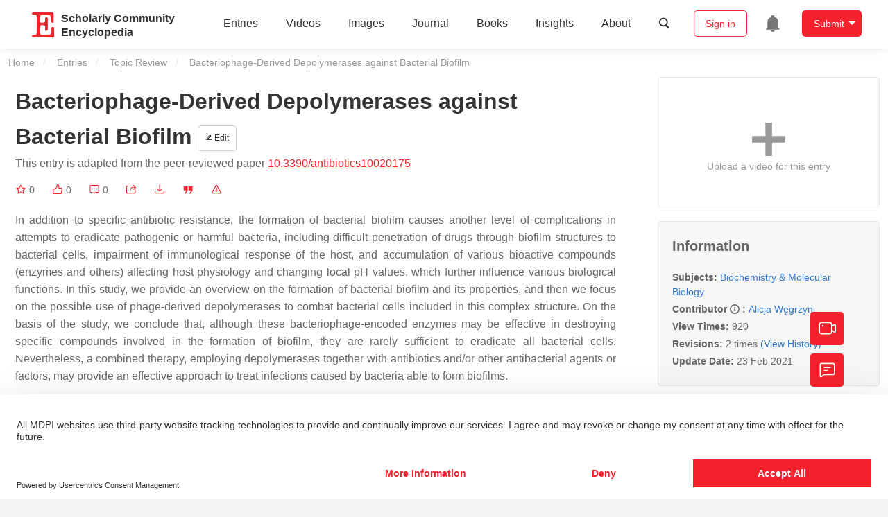

--- FILE ---
content_type: text/html; charset=UTF-8
request_url: https://encyclopedia.pub/entry/7484
body_size: 37155
content:
<!DOCTYPE html>
<html lang="en">
<head>
    <meta charset="UTF-8" />
    <meta name="viewport" content="width=device-width,minimum-scale=1.0,maximum-scale=1.0" />
            <meta name="description" content="Encyclopedia is a user-generated content hub aiming to provide a comprehensive record for scientific developments. All content free to post, read, share and reuse." />
        <meta name="google-site-verification" content="q43W86qViuYDE0imL1OxpOHG5zphSIOB7TVoEwSmBVc" />
    <meta name="msvalidate.01" content="1A6221EAB93F205C3B707CBBFE90D66D" />
        <meta property="og:type" content="website">
<meta property="og:title" content="Bacteriophage-Derived Depolymerases against Bacterial Biofilm">
<meta property="og:url" content="https://encyclopedia.pub/entry/7484">
<meta property="og:description" content="In addition to specific antibiotic resistance, the formation of bacterial biofilm causes another level of complications in attempts to eradicate pathogen...">
<meta property="og:image" content="https://encyclopedia.pub/build/images/header_logo.png">
    <meta name="twitter:title" content="Bacteriophage-Derived Depolymerases against Bacterial Biofilm">
<meta name="twitter:description" content="In addition to specific antibiotic resistance, the formation of bacterial biofilm causes another level of complications in attempts to eradicate pathogenic or harmful bacteria, including difficult ...">
<meta name="twitter:site" content="@EncyclopediaMD1">
<meta name="twitter:card" content="summary_large_image">
<meta name="twitter:image" content="https://encyclopedia.pub/build/images/header_logo.png">
    <title>
                    Bacteriophage-Derived Depolymerases against Bacterial Biofilm | Encyclopedia MDPI
            </title>
            <link rel="stylesheet" href="/build/1224.1db66147.css"><link rel="stylesheet" href="/build/app.14848292.css">
                        
    <link rel="stylesheet" href="/build/magnific-popup.c809c0a3.css">
    <link rel="stylesheet" href="/build/tailwind.b97bfd3c.css">
    <link rel="stylesheet" href="/build/motion-ui.1bb256b0.css">
    <script type="application/ld+json">
        {
            "@context": "http://schema.org",
            "@type": "Article",
            "headline": "Bacteriophage-Derived Depolymerases against Bacterial Biofilm",
            "datePublished": "2021-02-22T22:32:22+01:00",
            "dateModified": "2021-02-23T04:30:27+01:00",
             "author": [{"name":"Alicja W\u0119grzyn"}],
             "publisher":
              {
                "name": "Alicja Węgrzyn"
              }
        }
    </script>
    <link rel="canonical" href="https://encyclopedia.pub/entry/7484" />
    <script src="/build/runtime.0cde2a47.js"></script><script src="/build/2109.3beea5d7.js"></script><script src="/build/297.c8a54fcc.js"></script><script src="/build/8674.e44908d0.js"></script><script src="/build/checkBrowserSupport.2b001c66.js"></script>
    <script src="/build/9755.4945dce5.js"></script><script src="/build/5932.4d442a22.js"></script><script src="/build/9907.7b47d38d.js"></script><script src="/build/4901.402c8cb8.js"></script><script src="/build/4033.bc931418.js"></script><script src="/build/1224.83033532.js"></script><script src="/build/3503.eb962e70.js"></script><script src="/build/5947.7df79ac1.js"></script><script src="/build/app.10f01373.js"></script>
    <link rel="icon" type="image/x-icon" href="/favicon.ico" />
        <script id="usercentrics-cmp" src="https://web.cmp.usercentrics.eu/ui/loader.js" data-settings-id="6bV7bY64cWyYYZ" async></script>
    <!-- Google Consent script -->
    <script>
        window.dataLayer = window.dataLayer || [];
        function gtag() { dataLayer.push(arguments); }
        gtag('consent', 'default', {
            'ad_user_data': 'denied',
            'ad_personalization': 'denied',
            'ad_storage': 'denied',
            'analytics_storage': 'denied',
            'wait_for_update': 500,
        });
        dataLayer.push({'gtm.start': new Date().getTime(), 'event': 'gtm.js'});
    </script>
    <!-- Google Tag Manager -->
    <script type="text/plain" data-usercentrics="Google Analytics">
        (function(w,d,s,l,i){
            w[l]=w[l]||[];
            w[l].push({
                'gtm.start': new Date().getTime(),
                event:'gtm.js'
            });
            var f=d.getElementsByTagName(s)[0],
                j=d.createElement(s),dl=l!='dataLayer'?'&l='+l:'';
            j.async=true;
            j.src= 'https://www.googletagmanager.com/gtm.js?id='+i+dl;
            f.parentNode.insertBefore(j,f);
        })(window,document,'script','dataLayer','GTM-MZ7CDVT');
            </script>
    <!-- End Google Tag Manager -->
    <!-- Matomo Tag Manager -->
    <!-- End Matomo Tag Manager -->
    
                              <script>!function(e){var n="https://s.go-mpulse.net/boomerang/";if("True"=="True")e.BOOMR_config=e.BOOMR_config||{},e.BOOMR_config.PageParams=e.BOOMR_config.PageParams||{},e.BOOMR_config.PageParams.pci=!0,n="https://s2.go-mpulse.net/boomerang/";if(window.BOOMR_API_key="9DQ7Q-28LSB-E8WKP-NG6Z4-U9TGW",function(){function e(){if(!o){var e=document.createElement("script");e.id="boomr-scr-as",e.src=window.BOOMR.url,e.async=!0,i.parentNode.appendChild(e),o=!0}}function t(e){o=!0;var n,t,a,r,d=document,O=window;if(window.BOOMR.snippetMethod=e?"if":"i",t=function(e,n){var t=d.createElement("script");t.id=n||"boomr-if-as",t.src=window.BOOMR.url,BOOMR_lstart=(new Date).getTime(),e=e||d.body,e.appendChild(t)},!window.addEventListener&&window.attachEvent&&navigator.userAgent.match(/MSIE [67]\./))return window.BOOMR.snippetMethod="s",void t(i.parentNode,"boomr-async");a=document.createElement("IFRAME"),a.src="about:blank",a.title="",a.role="presentation",a.loading="eager",r=(a.frameElement||a).style,r.width=0,r.height=0,r.border=0,r.display="none",i.parentNode.appendChild(a);try{O=a.contentWindow,d=O.document.open()}catch(_){n=document.domain,a.src="javascript:var d=document.open();d.domain='"+n+"';void(0);",O=a.contentWindow,d=O.document.open()}if(n)d._boomrl=function(){this.domain=n,t()},d.write("<bo"+"dy onload='document._boomrl();'>");else if(O._boomrl=function(){t()},O.addEventListener)O.addEventListener("load",O._boomrl,!1);else if(O.attachEvent)O.attachEvent("onload",O._boomrl);d.close()}function a(e){window.BOOMR_onload=e&&e.timeStamp||(new Date).getTime()}if(!window.BOOMR||!window.BOOMR.version&&!window.BOOMR.snippetExecuted){window.BOOMR=window.BOOMR||{},window.BOOMR.snippetStart=(new Date).getTime(),window.BOOMR.snippetExecuted=!0,window.BOOMR.snippetVersion=12,window.BOOMR.url=n+"9DQ7Q-28LSB-E8WKP-NG6Z4-U9TGW";var i=document.currentScript||document.getElementsByTagName("script")[0],o=!1,r=document.createElement("link");if(r.relList&&"function"==typeof r.relList.supports&&r.relList.supports("preload")&&"as"in r)window.BOOMR.snippetMethod="p",r.href=window.BOOMR.url,r.rel="preload",r.as="script",r.addEventListener("load",e),r.addEventListener("error",function(){t(!0)}),setTimeout(function(){if(!o)t(!0)},3e3),BOOMR_lstart=(new Date).getTime(),i.parentNode.appendChild(r);else t(!1);if(window.addEventListener)window.addEventListener("load",a,!1);else if(window.attachEvent)window.attachEvent("onload",a)}}(),"".length>0)if(e&&"performance"in e&&e.performance&&"function"==typeof e.performance.setResourceTimingBufferSize)e.performance.setResourceTimingBufferSize();!function(){if(BOOMR=e.BOOMR||{},BOOMR.plugins=BOOMR.plugins||{},!BOOMR.plugins.AK){var n=""=="true"?1:0,t="",a="clpb6fqx24f6o2lmdxeq-f-c6af27d13-clientnsv4-s.akamaihd.net",i="false"=="true"?2:1,o={"ak.v":"39","ak.cp":"1694201","ak.ai":parseInt("1108098",10),"ak.ol":"0","ak.cr":9,"ak.ipv":4,"ak.proto":"h2","ak.rid":"ab2b895c","ak.r":48121,"ak.a2":n,"ak.m":"dscb","ak.n":"essl","ak.bpcip":"18.222.31.0","ak.cport":41232,"ak.gh":"23.62.38.241","ak.quicv":"","ak.tlsv":"tls1.3","ak.0rtt":"","ak.0rtt.ed":"","ak.csrc":"-","ak.acc":"","ak.t":"1768693193","ak.ak":"hOBiQwZUYzCg5VSAfCLimQ==n35cvP/vdOeFECIGZGEb1WYD/F8F/8ASRTfpPtBM/0bOJXLnAr0JKcENCZPaVUqi5T/8cd21ggziDhqRTR8PxuAB1voRE/A2VGI+TLp+O7BjMzT6rvGKA8lRTbAxLf67oVb/+Dn0bSJPqc306UGi8vctBtjYVJtUTifeAAAeonMIg1svMcv8zhu6kJy68K0kYisaYOdsO+GM9iWNlxIrYVswmd5clnHHWYYuGIp690ZnFSDis14CMzL/uYriE7hZO7PpU4UZ1LlVPUABZJy0ww2anBWJUROksfTRqZ9zi2ekp/0cFuZl9nWTw2F3XT1/vNIa78M8ZbAY0PecSBGKLzbWRwq61ttf4+eNXn4NG4eMX4jo1FFOSBx+WZcW1/P+m50UM4IZXlYFf0wEanrUtfCg1dc0KfvRqYtkvY3G01g=","ak.pv":"6","ak.dpoabenc":"","ak.tf":i};if(""!==t)o["ak.ruds"]=t;var r={i:!1,av:function(n){var t="http.initiator";if(n&&(!n[t]||"spa_hard"===n[t]))o["ak.feo"]=void 0!==e.aFeoApplied?1:0,BOOMR.addVar(o)},rv:function(){var e=["ak.bpcip","ak.cport","ak.cr","ak.csrc","ak.gh","ak.ipv","ak.m","ak.n","ak.ol","ak.proto","ak.quicv","ak.tlsv","ak.0rtt","ak.0rtt.ed","ak.r","ak.acc","ak.t","ak.tf"];BOOMR.removeVar(e)}};BOOMR.plugins.AK={akVars:o,akDNSPreFetchDomain:a,init:function(){if(!r.i){var e=BOOMR.subscribe;e("before_beacon",r.av,null,null),e("onbeacon",r.rv,null,null),r.i=!0}return this},is_complete:function(){return!0}}}}()}(window);</script></head>

<body>
        <div class="top-container">
        <div class="header other-page ">
    <div class="outdated-browser-warning initHide">
        Your browser does not fully support modern features. Please upgrade for a smoother experience.
        <span class="cursor-point close-browser-warning" aria-hidden="true">&times;</span>
    </div>
        <div class="header-container top-bar">
        <div class="top-bar-left">
                        <ul class="menu">
                <li>
                    <a href="/" title="Encyclopedia" class="header-ogp-logo" aria-label="Homepage">
                        <img class="logo" src="/build/images/header_logo.png" alt="Encyclopedia"/>
                    </a>
                </li>
                <li class="logo-title-box">
                    <a href="/" class="logo-title">
                        <div>Scholarly Community</div>
                        <div>Encyclopedia</div>
                    </a>
                </li>
            </ul>
            
        </div>
        <div class="top-bar-right">
            <ul class="menu">
                                <li class="header-nav show-for-medium" id="header-nav">
                    <ul class="menu">
                        <li>
                            <a href="/entry/list" class="menu-item" data-event-action="entry">Entries</a>
                        </li>
                        <li>
                            <a href="/video" class="menu-item" data-event-action="video_nav">Videos</a>
                        </li>
                        <li>
                            <a href='/image' class="menu-item" data-event-action="image_nav">Images</a>
                        </li>
                        <li>
                            <a href="https://www.mdpi.com/journal/encyclopedia" class="menu-item be-selected-main" data-event-action="journal">Journal</a>
                        </li>
                        <li>
                            <a href="/book/list" class="menu-item" data-event-action="book">Books</a>
                        </li>
                        <li>
                            <a href="/insights" class="menu-item" data-event-action="news">Insights</a>
                        </li>
                        <li>
                            <a href="/about" class="menu-item" data-event-action="about">About</a>
                        </li>
                        <li>
                            <div class="menu-item search-icon cursor-point" id="search-icon">
                                <svg class="icon search gray-color" aria-hidden="true">
                                    <use xlink:href="#icon-search"></use>
                                </svg>
                            </div>
                        </li>
                    </ul>
                </li>
                                                    <li id="search-form" class="search-form overflow common-search-box">
                        <input class="search-input" type="text" placeholder="Search…" name="common_basic_keyword" value="" id="header-search-input">
                        <button class="header-search-button common-search-btn" data-href="/search/index" aria-label="Global search">
                            <svg class="icon" aria-hidden="true">
                                <use xlink:href="#icon-search"></use>
                            </svg>
                        </button>

                        <svg class="icon close-search show-for-medium" aria-hidden="true">
                            <use xlink:href="#icon-close"></use>
                        </svg>
                    </li>
                                <li class="user-box show-for-medium">
                    <ul class="menu dropdown" data-dropdown-menu>
                                                    <li class="login-register">
                                <a href="/login" class="button" data-event-action="login_signin">Sign in</a>
                            </li>
                                                <li class="header-user-notification user-notification" >
                            <a class="notification-icon" href="/user/notifications/list?type=1" aria-label="Jump to the notification list page">
                                <svg class="icon" aria-hidden="true">
                                    <use xlink:href="#icon-remind1"></use>
                                </svg>
                                                            </a>
                        </li>
                                                    <li class="header-create is-dropdown-submenu-parent">
                                <a class="button create-button">Submit</a>
                                <ul class="menu">
                                    <li><a class="create-operation" href="/user/entry/create" data-event-action="entry">Entry</a></li>
                                    <li><a class="create-operation" href="/user/video_add" data-event-action="video_sub">Video</a></li>
                                    <li><a class="create-operation" href="/user/image/upload" data-event-action="image_sub">Image</a></li>
                                </ul>
                            </li>
                                            </ul>
                </li>
                            </ul>
        </div>
    </div>
    </div>

<script>
    $(function () {
        if ($('#user_notification').length) {
            var $notificationDropdownContainer = $('#notification_dropdown_container');
            $('#user_notification').hover(function () {
                $notificationDropdownContainer.toggle();
            })
            $notificationDropdownContainer.hover(function () {
                $notificationDropdownContainer.toggle()
            });

            $notificationDropdownContainer.on('click', '.notification-select', function () {
                $(this).addClass('active').siblings('.active').removeClass('active');
                $('#notification' + $(this).text()).show().siblings().hide();
            })
        }
    })

    if ($(window).width() > 640) {
        $("#search-icon").bind("click", function () {
            $("#search-form").animate({'width': $(window).width() > 1024 ? '404px' : '344px'}, 'normal', "linear").removeClass('overflow');
            $("#header-nav").hide();
        });
        $(".close-search").bind("click", function () {
            $("#search-form").addClass('overflow').animate({'width': '0'}, 'normal', "linear", function () {
                $("#header-nav").fadeIn();
            });
        })
    } else {
        $("#search_icon_for_phone").bind("click", function () {
            $(this).hide();
            $(".logo-title-box").hide();
            $("#search-form").css({'flex-grow': '1'}).removeClass('overflow');
        })
    }
</script>
                        


                    <div id="recommendModal" class="reveal recommend-modal" data-reveal data-show="0">
    <img src="/build/images/logo.png" alt="" class="submit-tips-logo">
    <div class="submit-tips-detail">
        <div class="submit-tips-title">Submitted Successfully!</div>
        <div class="submit-tips-share-box">
            <div>
                <span class="share-title">Share to social media</span>
                <div class="share-point">
                    <img src="/build/images/point-3.png">
                    <span class="point-des">+1 credit</span>
                </div>
                <div class="share-links" data-url="/user/share/entry/7484" data-token="3e6e870b6f44f4fc5a00ffd7699551d8.H6pULM9ZpSsNthluLPUvmDkV7OvFhqLHmSntD5t7ZmI.ddgdRfsJzBlF8WMaRqBwwWZKq7Lot9Wo2lOae9BKMCxVyxdfqDv6aEXbSA">
    <a href="https://www.facebook.com/dialog/share?app_id=426727239512261&amp;display=popup&amp;href=https%3A%2F%2Fencyclopedia.pub%2Fentry%2F7484" target="_blank" rel="noopener noreferrer" aria-label="Share on facebook">
        <svg class="icon envelope" aria-hidden="true">
            <use xlink:href="#icon-facebookfacebook52"></use>
        </svg>
    </a>
    <a href="https://twitter.com/intent/tweet?text=Welcome+to+view+Bacteriophage-Derived+Depolymerases+against+Bacterial+Biofilm+by+Alicja+W%C4%99grzyn+%40EncyclopediaMD1%0AAccess+link%3A+https%3A%2F%2Fencyclopedia.pub%2Fentry%2F7484%0A%23Biochemistry+%23MolecularBiology" target="_blank" rel="noopener noreferrer" aria-label="Share on twitter">
        <svg class="icon envelope" aria-hidden="true">
            <use xlink:href="#icon-twitter"></use>
        </svg>
    </a>
    <a href="https://www.linkedin.com/shareArticle?summary=Welcome+to+view+Bacteriophage-Derived+Depolymerases+against+Bacterial+Biofilm+by+Alicja+W%C4%99grzyn%0AAccess+link%3A+https%3A%2F%2Fencyclopedia.pub%2Fentry%2F7484%0A%23Biochemistry+%23MolecularBiology&amp;mini=1&amp;url=https%3A%2F%2Fencyclopedia.pub%2Fentry%2F7484&amp;title=Share+An+Online+Entry+%22Bacteriophage-Derived+Depolymerases+against+Bacterial+Biofilm%22" target="_blank" rel="noopener noreferrer" aria-label="Share on linkedin">
        <svg class="icon envelope" aria-hidden="true">
            <use xlink:href="#icon-linkedin"></use>
        </svg>
    </a>
    <a href="mailto:?subject=Share%20An%20Online%20Entry%20%22Bacteriophage-Derived%20Depolymerases%20against%20Bacterial%20Biofilm%22&amp;body=Welcome%20to%20view%20Bacteriophage-Derived%20Depolymerases%20against%20Bacterial%20Biofilm%20by%20Alicja%20W%C4%99grzyn%0AAccess%20link%3A%20https%3A%2F%2Fencyclopedia.pub%2Fentry%2F7484%0A%23Biochemistry%20%23MolecularBiology" aria-label="Share via email">
        <svg class="icon envelope" aria-hidden="true">
            <use xlink:href="#icon-email"></use>
        </svg>
    </a>
</div>
            </div>

        </div>
        <div class="submit-tips-content">
            Thank you for your contribution! You can also upload <a class="href-red" href="/user/video_add">a video entry</a> or <a class="href-red" href="/user/image/upload">images</a> related to this topic.
            For video creation, please contact our <a class="href-red" href="/video_service">Academic Video Service</a>.
        </div>
    </div>
    <button class="close-button" data-close aria-label="Close modal" type="button">
        <span aria-hidden="true">&times;</span>
    </button>
</div>

<script type="text/javascript">
    $(document).ready(function () {
        let $recommendModal = $('#recommendModal');
        if ($recommendModal.data('show') > 0) {
            $recommendModal.foundation('open').blur();
        }
    })
</script>
<div class="reveal share-box" id="shareToSocialMedia" data-reveal>
    <div class="share-links" data-url="/user/share/entry/7484" data-token="599359fcd.CA8351zXvQAFqThnfJZhIPz5lQ-zlIjEC9qkszxUyg4.Yn1-jmiH1DJN7kITFsM-eaOm0laepf-rSKDTx3dlnEBCbnSUO7XiQ03EaQ">
    <a href="https://www.facebook.com/dialog/share?app_id=426727239512261&amp;display=popup&amp;href=https%3A%2F%2Fencyclopedia.pub%2Fentry%2F7484" target="_blank" rel="noopener noreferrer" aria-label="Share on facebook">
        <svg class="icon envelope" aria-hidden="true">
            <use xlink:href="#icon-facebookfacebook52"></use>
        </svg>
    </a>
    <a href="https://twitter.com/intent/tweet?text=Welcome+to+view+Bacteriophage-Derived+Depolymerases+against+Bacterial+Biofilm+by+Alicja+W%C4%99grzyn+%40EncyclopediaMD1%0AAccess+link%3A+https%3A%2F%2Fencyclopedia.pub%2Fentry%2F7484%0A%23Biochemistry+%23MolecularBiology" target="_blank" rel="noopener noreferrer" aria-label="Share on twitter">
        <svg class="icon envelope" aria-hidden="true">
            <use xlink:href="#icon-twitter"></use>
        </svg>
    </a>
    <a href="https://www.linkedin.com/shareArticle?summary=Welcome+to+view+Bacteriophage-Derived+Depolymerases+against+Bacterial+Biofilm+by+Alicja+W%C4%99grzyn%0AAccess+link%3A+https%3A%2F%2Fencyclopedia.pub%2Fentry%2F7484%0A%23Biochemistry+%23MolecularBiology&amp;mini=1&amp;url=https%3A%2F%2Fencyclopedia.pub%2Fentry%2F7484&amp;title=Share+An+Online+Entry+%22Bacteriophage-Derived+Depolymerases+against+Bacterial+Biofilm%22" target="_blank" rel="noopener noreferrer" aria-label="Share on linkedin">
        <svg class="icon envelope" aria-hidden="true">
            <use xlink:href="#icon-linkedin"></use>
        </svg>
    </a>
    <a href="mailto:?subject=Share%20An%20Online%20Entry%20%22Bacteriophage-Derived%20Depolymerases%20against%20Bacterial%20Biofilm%22&amp;body=Welcome%20to%20view%20Bacteriophage-Derived%20Depolymerases%20against%20Bacterial%20Biofilm%20by%20Alicja%20W%C4%99grzyn%0AAccess%20link%3A%20https%3A%2F%2Fencyclopedia.pub%2Fentry%2F7484%0A%23Biochemistry%20%23MolecularBiology" aria-label="Share via email">
        <svg class="icon envelope" aria-hidden="true">
            <use xlink:href="#icon-email"></use>
        </svg>
    </a>
</div>
    <button class="close-button" data-close aria-label="Close modal" type="button">
        <span aria-hidden="true">&times;</span>
    </button>
</div>
    <div class="reveal large text-center" id="historyMedia" data-reveal>
        <div class="revision-list box-content common-right columns  common-background mt20">
    <div class="row">
                    <table class="responsive">
                <tr>
                    <th>Version</th>
                    <th>Summary</th>
                    <th>Created by</th>
                    <th>Modification</th>
                    <th>Content Size</th>
                    <th>Created at</th>
                    <th>Operation</th>
                </tr>
                                                        <tr>
                        <td>1</td>
                        <td style="max-width: 150px;overflow: hidden;text-overflow: ellipsis;white-space: nowrap;" class="summary" title="">
                            
                        </td>
                        <td>
                            <a class="sp-link" href="https://sciprofiles.com/profile/839606" target="_blank" rel="noopener noreferrer"><span class="sp-link__name">Alicja Węgrzyn</span></a>                        </td>
                        <td>
                                                            <span class="add-diff">+ 3145 word(s)</span>
                                                    </td>
                        <td>
                            3145
                        </td>
                        <td>                            2021-02-17 04:46:16
                                </td>
                        <td>
                                                            <a href="/entry/history/compare_revision/17179" title="Compare with the latest">
                                    <svg class="icon" aria-hidden="true">
                                        <use xlink:href="#icon-Comparewiththecurrent"></use>
                                    </svg>
                                </a>
                                |
                                                                                    <a href="/entry/history/show/17179" title="View detail">
                                <svg class="icon" aria-hidden="true">
                                    <use xlink:href="#icon-Viewdetail"></use>
                                </svg>
                            </a>
                        </td>
                    </tr>
                                                        <tr>
                        <td>2</td>
                        <td style="max-width: 150px;overflow: hidden;text-overflow: ellipsis;white-space: nowrap;" class="summary" title="format correct">
                            format correct
                        </td>
                        <td>
                            <a class="sp-link" href="https://sciprofiles.com/profile/1156458" target="_blank" rel="noopener noreferrer"><span class="sp-link__name">Vivi Li</span></a>                        </td>
                        <td>
                                                            <span class="del-diff">-2 word(s)</span>
                                                    </td>
                        <td>
                            3143
                        </td>
                        <td>                            2021-02-23 04:30:26
                                </td>
                        <td>
                                                                                        <a href="/entry/history/compare_revision/17634/-1" title="Compare with the previous">
                                    <svg class="icon" aria-hidden="true">
                                        <use xlink:href="#icon-Comparewiththeprevious"></use>
                                    </svg>
                                </a>
                                |
                                                        <a href="/entry/history/show/17634" title="View detail">
                                <svg class="icon" aria-hidden="true">
                                    <use xlink:href="#icon-Viewdetail"></use>
                                </svg>
                            </a>
                        </td>
                    </tr>
                            </table>
            <div class="paginator">
            </div>
            </div>
</div>
<script>
    $(document).ready(function () {
        var page_url = '/entry/7484';
        $("button[type=reset]").click(function () {
            window.location.href = page_url;
        })
    });
</script>

        <button class="close-button" data-close aria-label="Close modal" type="button">
            <span aria-hidden="true">&times;</span>
        </button>
    </div>

<script>
    $(document).ready(function () {
        $('.show-dropdown-btn').click(function () {
            if ($(this).hasClass('active')) {
                $(this).removeClass('active').next().hide();
            } else {
                $(this).parents('.history-item').siblings().find('.show-dropdown-btn.active').click();
                $(this).parents('.history-list-item').siblings().find('.show-dropdown-btn.active').click();
                $(this).addClass('active').next().show();
            }
        })

        document.addEventListener('click', function (e) {
            e.target.classList.contains('show-dropdown-btn') || $('.show-dropdown-btn.active').click()
        });
    })
</script>
<div class="reveal radius" id="videoUpload" data-reveal>
    <h1 class="confirm-title">Video Upload Options</h1>
    <div class="confirm-content">
        We provide professional Academic Video Service to translate complex research into visually appealing presentations. Would you like to try it?
    </div>
    <div class="ajax-button-group">
        <a class="ajax-cancel" href="/user/video_add/7484">No, upload directly</a>
        <a class="ajax-confirm" href="/video_material">Yes</a>
    </div>
    <button class="close-button" data-close aria-label="Close reveal" type="button">
        <span aria-hidden="true">&times;</span>
    </button>
</div>

<div class="reveal mange-reveal-box small radius" id="citationReveal" data-reveal style="overflow-y: visible">
    <div class="manage-main-box">
        <div class="manage-header">
            <svg class="icon ml5 mr5" aria-hidden="true">
                <use xlink:href="#icon-cite1"></use>
            </svg>
            Cite
        </div>

        <div class="citation-reveal-form">
            <div class="citation-tips">If you have any further questions, please contact <a href="mailto:office@encyclopedia.pub" class="href-red">Encyclopedia Editorial Office.</a></div>

            <label for="">Select a Style</label>
            <div class="dropdown-options citation-dropdown-select" id="citation-select">
                <input type="checkbox" class="dropdown-switch" id="filter-switch" name="dropdown_options" value="" hidden/>
                <label for="filter-switch" class="dropdown-options-filter">
                    <ul class="dropdown-filter no-bullet" tabindex="-1">
                        <li class="dropdown-filter-selected">MDPI and ACS Style</li>
                        <li>
                            <ul class="dropdown-select" role="listbox" aria-label="Select citation type">
                                                                    <li class="dropdown-select-option" role="option">MDPI and ACS Style</li>
                                                                    <li class="dropdown-select-option" role="option">AMA Style</li>
                                                                    <li class="dropdown-select-option" role="option">Chicago Style</li>
                                                                    <li class="dropdown-select-option" role="option">APA Style</li>
                                                                    <li class="dropdown-select-option" role="option">MLA Style</li>
                                                            </ul>
                        </li>
                    </ul>
                </label>
            </div>

            <div class="citation-style-display" id="citation-style-display">
                                                <div class="MDPI-and-ACS-style citation-style-item" data-style="MDPI and ACS Style">
                    Węgrzyn, A. Bacteriophage-Derived Depolymerases against Bacterial Biofilm. Encyclopedia. Available online: https://encyclopedia.pub/entry/7484 (accessed on 18 January 2026).
                </div>
                <div class="AMA-style citation-style-item initHide" data-style="AMA Style">
                    Węgrzyn A. Bacteriophage-Derived Depolymerases against Bacterial Biofilm. Encyclopedia. Available at: https://encyclopedia.pub/entry/7484. Accessed January 18, 2026.
                </div>
                <div class="chicago-style citation-style-item initHide" data-style="Chicago Style">
                    Węgrzyn, Alicja. "Bacteriophage-Derived Depolymerases against Bacterial Biofilm" <em>Encyclopedia</em>, https://encyclopedia.pub/entry/7484 (accessed January 18, 2026).
                </div>
                <div class="APA-style citation-style-item initHide" data-style="APA Style">
                    Węgrzyn, A. (2021, February 22). Bacteriophage-Derived Depolymerases against Bacterial Biofilm. In <em>Encyclopedia</em>. https://encyclopedia.pub/entry/7484
                </div>
                <div class="MLA-style citation-style-item initHide" data-style="MLA Style">
                    Węgrzyn,&nbsp;Alicja. "Bacteriophage-Derived Depolymerases against Bacterial Biofilm." <em>Encyclopedia</em>. Web. 22 February, 2021.
                </div>
            </div>
            <textarea id="for-citation-style-display" class="initHide"></textarea>
            <div class="subscribe-btn" id="copy-citation-btn">
                <svg class="icon" aria-hidden="true">
                    <use xlink:href="#icon-copy-white"></use>
                </svg>
                Copy Citation
            </div>
        </div>

        <button class="close-button" data-close aria-label="Close modal" type="button">
            <span aria-hidden="true">×</span>
        </button>
    </div>
</div>

<script>
    $(function () {
        const label = document.querySelector('.dropdown-filter-selected');
        // const options = Array.from(document.querySelectorAll('.dropdown-select-option'));
        const options = document.querySelectorAll('.dropdown-select-option');
        var options_arr = [];
        for (let i = 0; i < options.length; i++) {
            options_arr.push(options[i])
        }

        options_arr.forEach(function (option) {
            option.addEventListener('click', function () {
                label.textContent = option.textContent;
                var currentStyle = option.textContent;
                $('.citation-style-display .citation-style-item').each(function () {
                    if ($(this).data('style') == currentStyle) {
                        $(this).show().siblings().hide();
                    }
                })
            })
        })
        document.addEventListener('click', function (e) {
            const toggle = document.querySelector('.dropdown-switch');
            const element = e.target
            if (element == toggle) return;
            const isDropdownChild = element.closest('.dropdown-filter')
            if (!isDropdownChild) {
                toggle.checked = false;
            }
        });

        $('#copy-citation-btn').on('click', function () {
            var textDom = $('.citation-style-item').filter(':visible');
            var text = $.trim(textDom.text().replaceAll('$nbsp;',''));
            if (copyTextToClipboard(text)) {
                spop({
                    template: 'Copy Success!',
                    style: 'success',
                    autoclose: 3000
                });
            }
        })
    })
</script>

<div class="entry-detail-box common-background">
    <div class="en-container">
        <nav aria-label="You are here:" role="navigation">
            <div class="breadcrumbs">
                <a href="/">Home</a>
                <a href='/entry/list'>Entries</a>
                <a href='/entry/list?param=%7B"entryType":"Topic Review"%7D'>Topic Review</a>
                <span class="show-for-sr">Current: </span> Bacteriophage-Derived Depolymerases against Bacterial Biofilm
            </div>
        </nav>
    </div>

    <div class="en-container tw-flex">
        <div class="tw-order-2 md:tw-order-1 tw-w-[calc(100%_-_320px)] tw-flex-initial entry-detail-content">
            <div class="item-title">
                <div class="entry-title entry-op-icon">
                    <div class="label-row">
                                            </div>
                    <span class="entry-title-detail">Bacteriophage-Derived Depolymerases against Bacterial Biofilm</span>
                                            <div class="entry-icon-item">
                            <a class="op-button" title="Edit" href="/user/entry/revise/7484">
                                <svg class="icon-font" aria-hidden="true">
                                    <use xlink:href="#icon-edit"></use>
                                </svg>
                                Edit
                            </a>
                        </div>
                                        
                                                                <div class="published-link">
                            This entry is adapted from the peer-reviewed paper <a target="_blank" class="href-red" href="https://doi.org/10.3390/antibiotics10020175">10.3390/antibiotics10020175</a>
                                                                                                                                                                    </div>
                                    </div>
            </div>
                        <ul class="no-bullet item-statistics">
                <li class="video-info-media-operation" title="Favorite, notify me about any updates.">
                    <a  class="item-collection" href="/login" aria-label="Collection">
                        <svg class="icon" aria-hidden="true" data-url="/user/vote/collection/7484">
                            <use xlink:href="#icon-collection1" class="before-collection initHide"></use>
                            <use xlink:href="#icon-collection_fill" class="after-collection icon-after initHide"></use>
                        </svg>
                    </a>
                    <span id="collection-num">0</span>
                </li>
                <li class="video-info-media-operation" title="Like">
                    <a id="vote-like-box"  href="/login" aria-label="Like">
                        <svg class="icon item-vote-logged" aria-hidden="true" data-url="/user/vote/action/7484">
                            <use xlink:href="#icon-like" class="before-like initHide"></use>
                            <use xlink:href="#icon-like-fill" class="after-like icon-after initHide"></use>
                        </svg>
                    </a>
                    <span class="like-count" id="like-count-num">0</span>
                </li>
                                <li class="video-info-media-operation" title="Comment">
                    <span type="button" data-toggle="commentListCanvas" aria-label="Comment">
                        <svg class="icon" aria-hidden="true">
                            <use xlink:href="#icon-liuyan"></use>
                        </svg>
                    </span>
                    <span class="rate-count" id="comment-count-num">0</span>
                </li>

                <li class="video-info-media-operation" title="Share">
                <span data-open="shareToSocialMedia" role="button" aria-label="Share">
                    <svg class="icon" aria-hidden="true">
                        <use xlink:href="#icon-forward"></use>
                    </svg>
                </span>
                </li>
                                    <li class="video-info-media-operation" title="Download as PDF">
                        <a href="/entry/download_pdf/4658f901c926deeb6c18eb17c370b213" rel="nofollow" aria-label="Download">
                            <svg class="icon" aria-hidden="true">
                                <use xlink:href="#icon-download3"></use>
                            </svg>
                        </a>
                    </li>
                                <li class="video-info-media-operation" title="Cite">
                <span data-open="citationReveal" role="button">
                    <svg class="icon" aria-hidden="true">
                        <use xlink:href="#icon-yinyong1"></use>
                    </svg>
                </span>
                </li>
                <li class="video-info-media-operation" title="Report">
                    <a  data-url="/user/report/get_items/1/7484" data-id="reportReveal" href="/login" aria-label="Report">
                        <svg class="icon" aria-hidden="true">
                            <use xlink:href="#icon-error"></use>
                        </svg>
                    </a>
                </li>
            </ul>
                                        <div class="item-description text-justify clearfix">
                    <p style="text-align: justify;">In addition to specific antibiotic resistance, the formation of bacterial biofilm causes another level of complications in attempts to eradicate pathogenic or harmful bacteria, including difficult penetration of drugs through biofilm structures to bacterial cells, impairment of immunological response of the host, and accumulation of various bioactive compounds (enzymes and others) affecting host physiology and changing local pH values, which further influence various biological functions. In this study, we provide an overview on the formation of bacterial biofilm and its properties, and then we focus on the possible use of phage-derived depolymerases to combat bacterial cells included in this complex structure. On the basis of the study, we conclude that, although these bacteriophage-encoded enzymes may be effective in destroying specific compounds involved in the formation of biofilm, they are rarely sufficient to eradicate all bacterial cells. Nevertheless, a combined therapy, employing depolymerases together with antibiotics and/or other antibacterial agents or factors, may provide an effective approach to treat infections caused by bacteria able to form biofilms.</p>
                </div>
                                                    <div class="no-bullet item-keyword clearfix">
                                                                <span class="keyword-item" data-type="entry">bacterial biofilm</span>
                                            <span class="keyword-item" data-type="entry">bacteriophages</span>
                                            <span class="keyword-item" data-type="entry">phage-encoded depolymerases</span>
                                            <span class="keyword-item" data-type="entry">combined therapy</span>
                                    </div>
                        <div class="dividing-line"></div>
            <div class="item-body" id="item-content">
                <section id="sec1-antibiotics-10-00175">
<h2 data-nested="1">1. Introduction</h2>
<p class="html-p" style="text-align: justify;">Development of multidrug resistance by bacteria is an extremely serious problem in medicine and veterinary <sup class="mceNonEditable">[<a href="#ref_1">1</a>]</sup>. Infections by bacteria resistant to most or even all known antibiotics cause severe diseases, characterized by high morbidity and mortality (summarized in <sup class="mceNonEditable">[<a href="#ref_1">1</a>]</sup><sup class="mceNonEditable">[<a href="#ref_2">2</a>]</sup>). Therefore, development of novel therapeutic approaches is recognized as one of priorities in the era of the “antibiotic resistance crisis” <sup class="mceNonEditable">[<a href="#ref_2">2</a>]</sup>.</p>
<p class="html-p" style="text-align: justify;">Contrary to early thoughts on bacterial life, these prokaryotic organisms not only occur in a planktonic form, but can also form higher-order structures, called biofilms <sup class="mceNonEditable">[<a href="#ref_3">3</a>]</sup>. As in the case of any other biological processes, one can identify positive and negative aspects of biofilm formation for human life. For example, bacterial biofilms are crucial for effective functions of microbial fuel cells, for efficient production of various products during fermentation, and for biological stages of wastewater treatment <sup class="mceNonEditable">[<a href="#ref_4">4</a>]</sup>. However, pathogenic bacteria can form biofilms on surfaces of various materials used in medicine, as well as on surfaces of patients’ tissues <sup class="mceNonEditable">[<a href="#ref_5">5</a>]</sup>. Importantly, the formation of biofilm causes further resistance of bacteria to antibiotics, even if the same bacteria are susceptible to them when occurring in a planktonic form. As indicated recently, even plastic litter can be used as a surface for accumulation of pathogenic bacteria in the form of a biofilm and development of multidrug resistance <sup class="mceNonEditable">[<a href="#ref_6">6</a>]</sup>. Therefore, finding of effective approaches to combat bacteria included in biofilm is an important issue.</p>
<div class="html-p">
<section id="sec3-antibiotics-10-00175">
<h2 data-nested="1">2. Bacteriophage Depolymerases as an Alternative to Antibiotics</h2>
<p class="html-p" style="text-align: justify;">Phage depolymerases have gained the interest of the scientific world due to their participation in phage adsorption and digestion of bacterial capsules. According to Pires et al., most of these proteins are encoded in the region of structural genes in a phage genome (i.e., tail fibers and base plates) or next to it <sup class="mceNonEditable">[<a href="#ref_7">7</a>]</sup>. These phage-encoded enzymes recognize, bind, and digest the polysaccharide compounds of bacterial cell walls <sup class="mceNonEditable">[<a href="#ref_8">8</a>]</sup>. Degradation of these structures allows exposing the phage receptor, which is crucial for efficient phage infection of the host <sup class="mceNonEditable">[<a href="#ref_9">9</a>]</sup>. Bearing in mind the mechanism of action of phage depolymerases, we can divide them into two classes, hydrolases and lyases. Both groups are focused on the process of degradation of polysaccharides, including capsular polysaccharides (CPSs), lipopolysaccharides (LPSs), <span class="html-italic">O</span>-polysaccharides, or exopolysaccharides (EPSs), produced in the biofilm <sup class="mceNonEditable">[<a href="#ref_10">10</a>]</sup>. Some of them can also degrade polypeptides or lipids <sup class="mceNonEditable">[<a href="#ref_11">11</a>]</sup>. Interestingly, phage hydrolases mainly have the activities of sialidases, xylosidases, levanases, rhamnosidases, dextranases, and peptidases. This group of enzymes belongs to the <span class="html-italic">O</span>-glycosyl hydrolases that catalyze the hydrolysis of glycosidic bonds <sup class="mceNonEditable">[<a href="#ref_7">7</a>]</sup><sup class="mceNonEditable">[<a href="#ref_9">9</a>]</sup>. Moreover, another class of depolymerases is represented by hyaluronate, alginate, and pectin/pectate lyases. Their mechanisms of depolymerization do not include water usage and are based on β-elimination to form a new double bond <sup class="mceNonEditable">[<a href="#ref_12">12</a>]</sup>.</p>
<p class="html-p" style="text-align: justify;">Since the discovery of activities of phage depolymerases, they have become an alternative to antibiotics, especially in the treatment of multidrug-resistant bacteria. Unlike antibiotics, depolymerases can be specific to the host and allow for the natural bacterial flora to remain untouched <sup class="mceNonEditable">[<a href="#ref_13">13</a>]</sup><sup class="mceNonEditable">[<a href="#ref_14">14</a>]</sup>. They can not only be engineered to increase their degrading activity, but also used as tools for the detection of bacteria <sup class="mceNonEditable">[<a href="#ref_15">15</a>]</sup>. Depolymerases may be used in two alternative forms, (i) as tail-spike proteins (TSP) which have depolymerase domains, being components of virions, or (ii) as free enzymes <sup class="mceNonEditable">[<a href="#ref_12">12</a>]</sup>. When whole phages are used, they can multiply in sensitive host cells, producing significantly more virions with TSPs. This option might be beneficial if there are difficulties in supplying materials directly to biofilms, e.g., during treatment of clinical biofilm infections, as phages may allow for more effective delivery of these enzymes to the target place <sup class="mceNonEditable">[<a href="#ref_16">16</a>]</sup>. On the other hand, phages can transfer genes coding for toxins and antibiotic resistance proteins between bacterial cells, which causes safety issues <sup class="mceNonEditable">[<a href="#ref_17">17</a>]</sup><sup class="mceNonEditable">[<a href="#ref_18">18</a>]</sup><sup class="mceNonEditable">[<a href="#ref_19">19</a>]</sup>. The development of bacteriophage resistance among bacteria is another problem <sup class="mceNonEditable">[<a href="#ref_20">20</a>]</sup><sup class="mceNonEditable">[<a href="#ref_21">21</a>]</sup>. In contrast, free depolymerases are genetically stable agents, active in harsh external conditions. Development of resistance to these enzymes is unlikely, which is another advantage of free proteins (obtained biotechnologically as products of recombinant genes) over the use of whole phage particles <sup class="mceNonEditable">[<a href="#ref_9">9</a>]</sup><sup class="mceNonEditable">[<a href="#ref_22">22</a>]</sup><sup class="mceNonEditable">[<a href="#ref_23">23</a>]</sup>. In addition, the diffusion of free enzymes seems to be more rapid and effective than that of virion-associated depolymerases <sup class="mceNonEditable">[<a href="#ref_16">16</a>]</sup>.</p>
<p class="html-p" style="text-align: justify;">As described above, bacterial biofilms are formed mainly with EPSs <sup class="mceNonEditable">[<a href="#ref_24">24</a>]</sup><sup class="mceNonEditable">[<a href="#ref_25">25</a>]</sup>. Both CPS and EPS layers present large diversity in their polysaccharide content. Differences can be observed at the species and strain levels. In addition, the EPS matrix may present structural heterogeneity across individual biofilms as the physiological state of the host cells, their growth phase, their co-aggregation, and the environmental conditions also affect its composition <sup class="mceNonEditable">[<a href="#ref_26">26</a>]</sup>. Therefore, in some cases, a depolymerase that is able to degrade the CPS layer of a particular bacterial strain may not be capable of digesting its EPS layer. In response to the existing tremendous variation in bacterial polysaccharides, huge diversity in phage-derived depolymerases is observed. They present high specificity to a narrow range of target polysaccharides <sup class="mceNonEditable">[<a href="#ref_9">9</a>]</sup>. This feature greatly limits polysaccharides that can be digested by a particular depolymerase. In effect, a depolymerase originated from a particular phage may not recognize the cell-surface polysaccharide compounds of closely related bacteria or even those produced by bacteria of the same strain but growing under different conditions <sup class="mceNonEditable">[<a href="#ref_16">16</a>]</sup>.</p>
<p class="html-p" style="text-align: justify;">Furthermore, susceptibility of biofilms to phage depolymerases is dependent on the content of microorganisms and whether the biofilm is single- or multispecies. Importantly, polymicrobial systems not only are limited to different bacterial species, but may also encompass different genera and even other organisms, such as fungi. In comparison with single-species biofilms, the mixed communities are undoubtedly the dominant form in nature; however, they are more difficult to remove by phage depolymerases <sup class="mceNonEditable">[<a href="#ref_27">27</a>]</sup>. Furthermore, as reported by Burmolle et al., bacteria in multispecies biofilms display higher resistance to other antibacterial agents than biofilms formed by these bacterial species alone <sup class="mceNonEditable">[<a href="#ref_28">28</a>]</sup>. One possible reason for this is the limitation of antibiofilm agent migration by the presence of a large diversity of EPSs produced by heterogeneously distributed bacteria. In such a heterogeneous community, the action of depolymerases is limited due to the fact that they are highly specific for the host-derived polysaccharides <sup class="mceNonEditable">[<a href="#ref_29">29</a>]</sup>. Complex EPSs of multispecies biofilms may not only hinder the penetration of the biofilm by depolymerase-producing phages, but also entrap the phage in the biofilm matrix <sup class="mceNonEditable">[<a href="#ref_30">30</a>]</sup>, reduce multiplication of the phage due to the presence of phage non-susceptible or metabolically inactive cells <sup class="mceNonEditable">[<a href="#ref_31">31</a>]</sup>, reduce the presentation of the phage receptor <sup class="mceNonEditable">[<a href="#ref_32">32</a>]</sup>, or deter the phage depolymerase activity <sup class="mceNonEditable">[<a href="#ref_33">33</a>]</sup>. In effect, pockets of unattainable phage-susceptible bacteria are formed, enhancing the structural heterogeneity of multispecies biofilms <sup class="mceNonEditable">[<a href="#ref_29">29</a>]</sup>.</p>
<p class="html-p" style="text-align: justify;">Importantly, there have been attempts to overcome the abovementioned difficulties in combating polymicrobial biofilm communities. One of them involves phage depolymerases, able to degrade EPSs of different bacterial species. As reported by Skillman et al., over a 90% reduction in dual-species biofilm was obtained using polysaccharide depolymerase, isolated from a bacteriophage <sup class="mceNonEditable">[<a href="#ref_34">34</a>]</sup>. On the other hand, multispecies biofilms can also be treated with cocktails consisting of different phages/depolymerases acting on different receptors/structures, and this strategy is even recommended <sup class="mceNonEditable">[<a href="#ref_35">35</a>]</sup><sup class="mceNonEditable">[<a href="#ref_36">36</a>]</sup> (for more examples, see review <sup class="mceNonEditable">[<a href="#ref_29">29</a>]</sup>). In addition, genetic modifications of phages could allow them to produce several depolymerases and extend their host range <sup class="mceNonEditable">[<a href="#ref_9">9</a>]</sup><sup class="mceNonEditable">[<a href="#ref_26">26</a>]</sup>. They have been subjected to genetic engineering and purified <sup class="mceNonEditable">[<a href="#ref_26">26</a>]</sup>. Importantly, free recombinant enzymes are more easily produced than virion-associated depolymerases. Moreover, such recombinant enzymes may be applied at high concentrations, which overcome enzyme production by phages alone. Currently, work is underway to expand the spectrum of their activities <sup class="mceNonEditable">[<a href="#ref_37">37</a>]</sup>. In the fight against biofilms (including multispecies communities), depolymerases can also be used in combination therapy with antibiotics, phages, or other agents. Examples of such combination strategies are discussed in <a class="html-sec" href="https://www.mdpi.com/2079-6382/10/2/175/htm#sec4-antibiotics-10-00175">Section 4</a>.</p>
<section id="TheAntibiofilmActivityofPhageDepolymerasesExamplesofApplicationsofPhageDepolymerasesagainstBacterialBiofilms">
<h4 class="html-italic" data-nested="2">The Antibiofilm Activity of Phage Depolymerases: Examples of Applications of Phage Depolymerases against Bacterial Biofilms</h4>
<p class="html-p" style="text-align: justify;">EPSs are mainly responsible for the structural and functional integrity of bacterial biofilms and have an influence on their virulence <sup class="mceNonEditable">[<a href="#ref_38">38</a>]</sup>. Interestingly, Gutiérrez et al. <sup class="mceNonEditable">[<a href="#ref_39">39</a>]</sup>&nbsp;applied the EPS depolymerase Dpo7, derived from bacteriophage vB_SepiS-phiIPLA7, against staphylococcal biofilms. This study revealed that Dpo7 is able to degrade the EPS biofilm matrix of staphylococcal strains from 31% in <span class="html-italic">S. epidermidis</span> ASLD1 to 75% in <span class="html-italic">S. epidermidis</span> LO5081, relative to the control variants. Additionally, the pre-treatment of polystyrene surfaces with Dpo7 resulted in the reduction of biofilm activity and its biomass from 53% to 85% in the majority (67%) of tested strains (the obtained results were dose-dependent and time-independent). In summary, EPS depolymerase Dpo7 may inhibit biofilm formation and can also disperse biofilms generated by different strains of <span class="html-italic">S. epidermidis</span> and <span class="html-italic">S. aureus</span> <sup class="mceNonEditable">[<a href="#ref_39">39</a>]</sup>.</p>
<p class="html-p" style="text-align: justify;">Moreover, Hernandez-Morales et al. <sup class="mceNonEditable">[<a href="#ref_40">40</a>]</sup>&nbsp;isolated a novel bacteriophage Petty that possesses the gene of depolymerase Dpo1 (capable of degrading EPSs) and can infect <span class="html-italic">A. nosocomialis</span> and <span class="html-italic">A. baumannii</span>. The main purpose of that study was to determine the ability of Dpo1 to depolymerize EPSs and to remove bacterial biofilm formed by <span class="html-italic">Acinetobacter</span> strains. In vitro analyses showed that Dpo1 was able to reduce EPS viscosity and to remove biofilms of some of the tested <span class="html-italic">Acinetobacter</span> strains. However, the antibiofilm effect of Dpo1 was not spectacular, and it led to a 20% reduction of the bacterial biofilm. The obtained results may suggest that the phage depolymerase Dpo1 cannot completely destroy bacterial biofilms. On the other hand, Dpo1 may probably decrease the virulence of the tested bacterial strains via the degradation of EPSs <sup class="mceNonEditable">[<a href="#ref_40">40</a>]</sup>.</p>
<p class="html-p" style="text-align: justify;">In another research, Mi et al. <sup class="mceNonEditable">[<a href="#ref_41">41</a>]</sup>&nbsp;investigated the efficacy of newly isolated phage IME180 against biofilms formed by <span class="html-italic">P. aeruginosa</span>. This lytic phage possesses a gene that encodes a functionally active depolymerase. Surprisingly, this phage-derived enzyme is able not only to inhibit the formation of host bacterial biofilms, but also to reduce the biomass of a preformed biofilm. However, complete inhibition of biofilm formation or its removal was not observed <sup class="mceNonEditable">[<a href="#ref_41">41</a>]</sup>.</p>
<p class="html-p" style="text-align: justify;">It is worth mentioning that the ability to form biofilm is also observed in the group of <span class="html-italic">E. coli</span> bacteria <sup class="mceNonEditable">[<a href="#ref_42">42</a>]</sup>. Guo et al. <sup class="mceNonEditable">[<a href="#ref_43">43</a>]</sup>&nbsp;isolated and characterized phage vB_EcoM_ECOO78 that infects clinical isolates of <span class="html-italic">E. coli</span>. This phage belongs to the <span class="html-italic">Myoviridae</span> family, and it encodes a functionally active depolymerase Dpo42. Researchers have demonstrated that Dpo42 may degrade the capsular polysaccharides surrounding <span class="html-italic">E. coli</span> cells. Moreover, this enzyme can also exhibit antibiofilm activity in a dose-dependent manner. The highest level of antibiofilm activity was observed when Dpo42 was added to a final concentration of 25 μg/well. However, it was also shown that the depolymerase Dpo42 can significantly prevent biofilm formation, but cannot remove it totally <sup class="mceNonEditable">[<a href="#ref_43">43</a>]</sup>.</p>
<p class="html-p" style="text-align: justify;">In subsequent studies, depolymerase Dep6 (O91-specific polysaccharide depolymerase) was identified in the lytic T7-like phage, named PHB19, specific for Shiga toxin-producing <span class="html-italic">E. coli</span> (STEC). Dep6 was tested for antibiofilm and antibacterial activities against <span class="html-italic">E. coli</span> strains. Application of the Dep6 enzyme significantly reduced the absorbance of the total 24 h old and 48 h old biofilm biomasses, compared to untreated controls. However, Dep6 did not decrease the number of counted viable bacterial cells. Interestingly, this depolymerase may probably degrade EPS on the surface of the STEC HB10 strain, thus enhancing the susceptibility of this strain to serum killing <sup class="mceNonEditable">[<a href="#ref_44">44</a>]</sup>.</p>
<p class="html-p" style="text-align: justify;"><span class="html-italic">K. pneumoniae</span> has also demonstrated resistance to a wide range of antibiotics. This pathogen also belongs to the group of bacteria that are able to form biofilms <sup class="mceNonEditable">[<a href="#ref_45">45</a>]</sup>. Interestingly, depolymerase Dep42 was identified in lytic bacteriophage SH-KP152226 that represents the <span class="html-italic">Podoviridae</span> family and can lead to the lysis of <span class="html-italic">K. pneumoniae</span> capsular type K47 <sup class="mceNonEditable">[<a href="#ref_46">46</a>]</sup>. Treatment with 10 μg/mL Dep42 resulted in a reduction in bacterial counts in the biofilm, compared to the control. Wu et al. <sup class="mceNonEditable">[<a href="#ref_46">46</a>]</sup>&nbsp;also demonstrated that EPSs from <span class="html-italic">K. pneumoniae</span> strain 2226 can be degraded by Dep42. These results showed that depolymerase Dep42 weakly reduced the number of colonies in the biofilm but had the ability to degrade the extracellular material of the biofilm, releasing the attached cells. Therefore, it was supposed that that the combination therapy of Dep42 and antimicrobial agents may be considered to eliminate dispersed bacterial cells <sup class="mceNonEditable">[<a href="#ref_46">46</a>]</sup>.</p>
<p class="html-p" style="text-align: justify;">The examples discussed above concern the activities of phage-derived depolymerases on biofilms under in vitro conditions, in static environments. Such conditions are devoid of human plasma proteins, and they lack in vivo stressors and the response of the immune system. Moreover, in most cases, the experiments did not refer to planktonic infections which usually overlay clinical biofilm infections. Whenever possible, these factors should be included in research as they may have an important role in biofilm eradication and/or prevention.</p>
<div class="html-p">
<section id="sec4-antibiotics-10-00175">
<h2 data-nested="1">3. Combination Therapy of Phage-Derived Depolymerases and Different Therapeutic Agents</h2>
<section id="sec4dot1-antibiotics-10-00175">
<h3 class="html-italic" data-nested="2">3.1. Various Antibiotics</h3>
<p class="html-p" style="text-align: justify;">The combination therapy is mainly based on the use of depolymerases together with antibiotics. The synergistic action of free or phage-encoded depolymerases with antibiotics gave optimistic results. The phage-encoded depolymerases not only induced susceptibility of bacteria to antibacterial agents, but also were able to penetrate the biofilm and damage its structure, which is usually not achieved when antibiotics are used alone. The undoubted advantage of this therapy is that phage depolymerases allow degrading EPS/CPS/LPS layers, as well as loosen up and peel off the biofilm structure, thereby allowing antibiotics to easily reach the bacteria and expand more effectively <sup class="mceNonEditable">[<a href="#ref_7">7</a>]</sup><sup class="mceNonEditable">[<a href="#ref_11">11</a>]</sup><sup class="mceNonEditable">[<a href="#ref_25">25</a>]</sup>. As an example, the depolymerase produced by lytic bacteriophage KPO1K2 was used with ciprofloxacin. These studies showed that the combined treatment of depolymerase of phage KPO1K2 and the antibiotic worked more effectively against old biofilms than either of agents used alone <sup class="mceNonEditable">[<a href="#ref_41">41</a>]</sup><sup class="mceNonEditable">[<a href="#ref_42">42</a>]</sup>. In turn, Bansal et al. <sup class="mceNonEditable">[<a href="#ref_47">47</a>]</sup>&nbsp;tested the combinations of phage KPO1K2 or bacterial depolymerase with gentamicin against biofilms formed by <span class="html-italic">K. pneumonia</span> strain B5055. In the case of the combined therapy of phage-derived depolymerase and gentamicin, a reduction in bacterial cell number was significant relative to the control variant. Interestingly, this effect was not so spectacular when only gentamicin was used. Moreover, the combination of depolymerase Dep42 with polymyxin was also an effective approach in the fight against bacterial biofilm <sup class="mceNonEditable">[<a href="#ref_46">46</a>]</sup>.</p>
</section>
<section id="sec4dot2-antibiotics-10-00175">
<h3 class="html-italic" data-nested="2">3.2. Bacteriophages</h3>
<p class="html-p" style="text-align: justify;">As both CPSs and EPSs can reduce the efficacy of phage adsorption rate to the surfaces of bacterial cells, the application of whole phage particles, in addition to depolymerases, can increase the phage penetration and expansion within biofilm, thus making it easier for phages to reach the receptors of cells belonging to deeper layers <sup class="mceNonEditable">[<a href="#ref_16">16</a>]</sup><sup class="mceNonEditable">[<a href="#ref_48">48</a>]</sup><sup class="mceNonEditable">[<a href="#ref_49">49</a>]</sup>. Interestingly, phages were also shown to diffuse through alginate exopolysaccharides and cause a reduction in cell number in quite old (20 days) biofilms of <span class="html-italic">P. aeruginosa</span> <sup class="mceNonEditable">[<a href="#ref_50">50</a>]</sup>. Another example of such combined therapy is based on the in vitro application of four different agents: (1) lytic phage KP34 with its virion-associated depolymerase KP34p57, (2) the recombinant depolymerase KP34p57, (3) depolymerase-nonbearing lytic phage KP15, and (4) ciprofloxacin against a multidrug-resistant <span class="html-italic">K. pneumoniae</span> 77 biofilm <sup class="mceNonEditable">[<a href="#ref_51">51</a>]</sup>. Interestingly, the recombinant depolymerase KP34p57 did not significantly eradicate the biofilm of <span class="html-italic">K. pneumoniae</span> 77. However, its effectiveness increased significantly in the presence of the KP15 phage, which indicates that phage-derived proteins with enzymatic activity may be a promising support to depolymerase-nonproducing bacterial viruses. It was also demonstrated that depolymerase KP34p57 did not improve ciprofloxacin activity, giving similar results to antibiotic action itself <sup class="mceNonEditable">[<a href="#ref_51">51</a>]</sup>.</p>
</section>
<section id="sec4dot3-antibiotics-10-00175">
<h3 class="html-italic" data-nested="2">3.3. Chemical Compounds</h3>
<p class="html-p" style="text-align: justify;">Tait et al. <sup class="mceNonEditable">[<a href="#ref_52">52</a>]</sup>&nbsp;tested the effects of treatments of disinfectants and phage enzyme to control <span class="html-italic">Enterobacter agglomerans</span> biofilm formation. Polysaccharide depolymerase from bacteriophage φEnt was used with a disinfectant (a nonionic disinfectant, an amphoteric-based disinfectant, or a quaternary ammonium compound). The obtained results showed that the combination of phage φEnt-derived enzyme and a disinfectant was more effective than either of these used alone. Interestingly, the highest efficacy was observed in the combination of phage enzyme with a nonionic disinfectant <sup class="mceNonEditable">[<a href="#ref_52">52</a>]</sup><sup class="mceNonEditable">[<a href="#ref_53">53</a>]</sup>.</p>
<p class="html-p" style="text-align: justify;">Another interesting research demonstrated that phage-derived depolymerase could destroy about 80% of bacterial cells from <span class="html-italic">Klebsiella</span> biofilm <sup class="mceNonEditable">[<a href="#ref_54">54</a>]</sup>. However, Chai and co-workers also noticed that approximately 92% of the bacterial biofilm was eliminated after pretreatment with this virus enzyme followed by chloride dioxide (ClO<sub>2</sub>) incubation for 30 min. Interestingly, ClO<sub>2</sub> treatment was less efficient than combination therapy and led to the elimination of only 75% of the <span class="html-italic">Klebsiella</span> biofilm <sup class="mceNonEditable">[<a href="#ref_54">54</a>]</sup>.</p>
<p class="html-p" style="text-align: justify;">Chhibber et al. <sup class="mceNonEditable">[<a href="#ref_55">55</a>]</sup>&nbsp;tested the activity of a phage enzyme in combination with cobalt sulfate (CoSO<sub>4</sub>) against biofilm formation by <span class="html-italic">K. pneumoniae</span> strain B5055. According to observations by Hancock et al. <sup class="mceNonEditable">[<a href="#ref_56">56</a>]</sup>, addition of Zn (II) or Co (II) to the substrate (bacterial cells in growth medium) could lead to inhibition of the growth of <span class="html-italic">E. coli</span> biofilm. Therefore, in these studies, biofilms were grown in minimal media supplemented with 10 μM FeCl<sub>3</sub> and CoSO<sub>4</sub>. The results showed that the combination therapy of depolymerase of bacteriophage KPO1K2 and CoSO<sub>4</sub> completely destroyed the young biofilm (up to 2 days old). This was probably possible due to degradation of the EPS matrix, encompassing the biofilm structure, by the depolymerase of the tested virus that facilitated the diffusion of cobalt ions <sup class="mceNonEditable">[<a href="#ref_55">55</a>]</sup>. Importantly, such satisfactory results were not obtained with the application of depolymerase-nonproducing phage alone, as well as in combination with CoSO<sub>4</sub> <sup class="mceNonEditable">[<a href="#ref_57">57</a>]</sup>.</p>
</section>
<section id="sec4dot4-antibiotics-10-00175">
<h3 class="html-italic" data-nested="2">3.4. Natural Compounds</h3>
<p class="html-p" style="text-align: justify;">Naturally occurring compounds play essential roles in combination therapy. Chhibber et al. <sup class="mceNonEditable">[<a href="#ref_57">57</a>]</sup>&nbsp;studied the efficacy of phages KPO1K2 (<span class="html-italic">K. pneumoniae</span> B5055-specific depolymerase-producing phage), NDP (<span class="html-italic">K. pneumoniae</span> B5055-specific depolymerase-nonproducing phage), and Pa29 (<span class="html-italic">P. aeruginosa</span> PAO-specific depolymerase-nonproducing phage), in combination with xylitol, in the treatment of <span class="html-italic">P. aeruginosa</span> and <span class="html-italic">K. pneumonia</span> biofilms. Interestingly, the most efficient reduction of the mixed-species biofilm was observed when the combined therapies of phage KPO1K2, Pa29, and xylitol or phage KPO1K2 and xylitol was used. This can be explained by the depolymerase-producing ability of KPO1K2. It is suggested that the capsular depolymerase of KPO1K2 virus may hydrolyze the polysaccharide layer formed by <span class="html-italic">K. pneumoniae</span> on the top of the biofilm structure. Therefore, phage KPO1K2 can interact with the bacterial receptor located on <span class="html-italic">K. pneumoniae,</span> thereby causing its lysis. This probably facilitated the penetration of Pa29 and xylitol, leading to disruption of the basal <span class="html-italic">Pseudomonas</span> layer <sup class="mceNonEditable">[<a href="#ref_55">55</a>]</sup>. It is worth mentioning that Oliveira et al. <sup class="mceNonEditable">[<a href="#ref_58">58</a>]</sup>&nbsp;demonstrated the synergistic effect of honey and phage EC3a (possessing depolymerase activity) against <span class="html-italic">E. coli</span> biofilms. Moreover, they noticed that the effectiveness of this combined therapy is strictly dependent on the type and concentration of honey. Interestingly, the combination of phage EC3a and honey (PF2<sub>25%</sub>) revealed more efficient antibiofilm activity than honey or phage alone. Importantly, the combined strategy of phage and PF2<sub>25%</sub> prevented the appearance of phage-insensitive mutants <sup class="mceNonEditable">[<a href="#ref_58">58</a>]</sup>.</p>
</section>
</section>
</div>
</section>
</section>
</div>
</section>
            </div>
            <div class="dividing-line"></div>
                                        <div class="item-reference">
                    <h3 class="item-row-title">References</h3>
                    <ol class="reference-lists">
                                                    <li><span style="z-index:57" data-reference_type="Others" data-prototype="others:::Hutchings, M.I.; Truman, A.W.; Wilkinson, B. Antibiotics: Past, Present and Future. Curr. Opin. Microbiol. 2019, 51, 72–80." id="ref_1">Hutchings, M.I.; Truman, A.W.; Wilkinson, B. Antibiotics: Past, Present and Future. Curr. Opin. Microbiol. 2019, 51, 72–80.</span></li>
                                                    <li><span style="z-index:56" data-reference_type="Others" data-prototype="others:::Ventola, C.L. The Antibiotic Resistance Crisis: Part 1: Causes and Threats. P T 2015, 40, 277–283." id="ref_2">Ventola, C.L. The Antibiotic Resistance Crisis: Part 1: Causes and Threats. P T 2015, 40, 277–283.</span></li>
                                                    <li><span style="z-index:55" data-reference_type="Others" data-prototype="others:::Rode, D.K.H.; Singh, P.K.; Drescher, K. Multicellular and Unicellular Responses of Microbial Biofilms to Stress. Biol. Chem. 2020, 401, 1365–1374." id="ref_3">Rode, D.K.H.; Singh, P.K.; Drescher, K. Multicellular and Unicellular Responses of Microbial Biofilms to Stress. Biol. Chem. 2020, 401, 1365–1374.</span></li>
                                                    <li><span style="z-index:54" data-reference_type="Others" data-prototype="others:::Yamasaki, R.; Kawano, A.; Yoshioka, Y.; Ariyoshi, W. Rhamnolipids and Surfactin Inhibit the Growth or Formation of Oral Bacterial Biofilm. BMC Microbiol. 2020, 20, 358." id="ref_4">Yamasaki, R.; Kawano, A.; Yoshioka, Y.; Ariyoshi, W. Rhamnolipids and Surfactin Inhibit the Growth or Formation of Oral Bacterial Biofilm. BMC Microbiol. 2020, 20, 358.</span></li>
                                                    <li><span style="z-index:53" data-reference_type="Others" data-prototype="others:::Abebe, G. The Role of Bacterial Biofilm in Antibiotic Resistance and Food Contamination. Int. J. Microbiol. 2020, 2020." id="ref_5">Abebe, G. The Role of Bacterial Biofilm in Antibiotic Resistance and Food Contamination. Int. J. Microbiol. 2020, 2020.</span></li>
                                                    <li><span style="z-index:52" data-reference_type="Others" data-prototype="others:::Rasool, F.N.; Saavedra, M.A.; Pamba, S.; Perold, V.; Mmochi, A.J.; Maalim, M.; Simonsen, L.; Buur, L.; Pedersen, R.H.; Syberg, K.; et al. Isolation and Characterization of Human Pathogenic Multidrug Resistant Bacteria Associated with Plastic Litter Collected in Zanzibar. J. Hazard. Mater. 2021, 405, 124591." id="ref_6">Rasool, F.N.; Saavedra, M.A.; Pamba, S.; Perold, V.; Mmochi, A.J.; Maalim, M.; Simonsen, L.; Buur, L.; Pedersen, R.H.; Syberg, K.; et al. Isolation and Characterization of Human Pathogenic Multidrug Resistant Bacteria Associated with Plastic Litter Collected in Zanzibar. J. Hazard. Mater. 2021, 405, 124591.</span></li>
                                                    <li><span style="z-index:51" data-reference_type="Others" data-prototype="others:::Pires, D.P.; Oliveira, H.; Melo, L.D.R.; Sillankorva, S.; Azeredo, J. Bacteriophage-Encoded Depolymerases: Their Diversity and Biotechnological Applications. Appl. Microbiol. Biotechnol. 2016, 100, 2141–2151." id="ref_7">Pires, D.P.; Oliveira, H.; Melo, L.D.R.; Sillankorva, S.; Azeredo, J. Bacteriophage-Encoded Depolymerases: Their Diversity and Biotechnological Applications. Appl. Microbiol. Biotechnol. 2016, 100, 2141–2151.</span></li>
                                                    <li><span style="z-index:50" data-reference_type="Others" data-prototype="others:::Morones-Ramirez, J.R.; Winkler, J.A.; Spina, C.S.; Collins, J.J. Silver Enhances Antibiotic Activity against Gram-Negative Bacteria. Sci. Transl. Med. 2013, 5, 190ra81." id="ref_8">Morones-Ramirez, J.R.; Winkler, J.A.; Spina, C.S.; Collins, J.J. Silver Enhances Antibiotic Activity against Gram-Negative Bacteria. Sci. Transl. Med. 2013, 5, 190ra81.</span></li>
                                                    <li><span style="z-index:49" data-reference_type="Others" data-prototype="others:::Latka, A.; Maciejewska, B.; Majkowska-Skrobek, G.; Briers, Y.; Drulis-Kawa, Z. Bacteriophage-Encoded Virion-Associated Enzymes to Overcome the Carbohydrate Barriers during the Infection Process. Appl. Microbiol. Biotechnol. 2017, 101, 3103–3119." id="ref_9">Latka, A.; Maciejewska, B.; Majkowska-Skrobek, G.; Briers, Y.; Drulis-Kawa, Z. Bacteriophage-Encoded Virion-Associated Enzymes to Overcome the Carbohydrate Barriers during the Infection Process. Appl. Microbiol. Biotechnol. 2017, 101, 3103–3119.</span></li>
                                                    <li><span style="z-index:48" data-reference_type="Others" data-prototype="others:::De la Fuente-Núñez, C.; Mansour, S.C.; Wang, Z.; Jiang, L.; Breidenstein, E.B.M.; Elliott, M.; Reffuveille, F.; Speert, D.P.; Reckseidler-Zenteno, S.L.; Shen, Y.; et al. Anti-Biofilm and Immunomodulatory Activities of Peptides that Inhibit Biofilms Formed by Pathogens Isolated from Cystic Fibrosis Patients. Antibiotics 2014, 3, 509–526." id="ref_10">De la Fuente-Núñez, C.; Mansour, S.C.; Wang, Z.; Jiang, L.; Breidenstein, E.B.M.; Elliott, M.; Reffuveille, F.; Speert, D.P.; Reckseidler-Zenteno, S.L.; Shen, Y.; et al. Anti-Biofilm and Immunomodulatory Activities of Peptides that Inhibit Biofilms Formed by Pathogens Isolated from Cystic Fibrosis Patients. Antibiotics 2014, 3, 509–526.</span></li>
                                                    <li><span style="z-index:47" data-reference_type="Others" data-prototype="others:::Fernandes, S.; São-José, C. Enzymes and Mechanisms Employed by Tailed Bacteriophages to Breach the Bacterial Cell Barriers. Viruses 2018, 10, 396." id="ref_11">Fernandes, S.; São-José, C. Enzymes and Mechanisms Employed by Tailed Bacteriophages to Breach the Bacterial Cell Barriers. Viruses 2018, 10, 396.</span></li>
                                                    <li><span style="z-index:46" data-reference_type="Others" data-prototype="others:::Drulis-Kawa, Z.; Majkowska-Skrobek, G.; Maciejewska, B. Bacteriophages and Phage-Derived Proteins--Application Approaches. Curr. Med. Chem. 2015, 22, 1757–1773." id="ref_12">Drulis-Kawa, Z.; Majkowska-Skrobek, G.; Maciejewska, B. Bacteriophages and Phage-Derived Proteins--Application Approaches. Curr. Med. Chem. 2015, 22, 1757–1773.</span></li>
                                                    <li><span style="z-index:45" data-reference_type="Others" data-prototype="others:::Pan, Y.-J.; Lin, T.-L.; Chen, Y.-Y.; Lai, P.-H.; Tsai, Y.-T.; Hsu, C.-R.; Hsieh, P.-F.; Lin, Y.-T.; Wang, J.-T. Identification of Three Podoviruses Infecting Klebsiella Encoding Capsule Depolymerases That Digest Specific Capsular Types. Microb. Biotechnol. 2019, 12, 472–486." id="ref_13">Pan, Y.-J.; Lin, T.-L.; Chen, Y.-Y.; Lai, P.-H.; Tsai, Y.-T.; Hsu, C.-R.; Hsieh, P.-F.; Lin, Y.-T.; Wang, J.-T. Identification of Three Podoviruses Infecting Klebsiella Encoding Capsule Depolymerases That Digest Specific Capsular Types. Microb. Biotechnol. 2019, 12, 472–486.</span></li>
                                                    <li><span style="z-index:44" data-reference_type="Others" data-prototype="others:::Majkowska-Skrobek, G.; Latka, A.; Berisio, R.; Squeglia, F.; Maciejewska, B.; Briers, Y.; Drulis-Kawa, Z. Phage-Borne Depolymerases Decrease Klebsiella Pneumoniae Resistance to Innate Defense Mechanisms. Front. Microbiol. 2018, 9, 2517." id="ref_14">Majkowska-Skrobek, G.; Latka, A.; Berisio, R.; Squeglia, F.; Maciejewska, B.; Briers, Y.; Drulis-Kawa, Z. Phage-Borne Depolymerases Decrease Klebsiella Pneumoniae Resistance to Innate Defense Mechanisms. Front. Microbiol. 2018, 9, 2517.</span></li>
                                                    <li><span style="z-index:43" data-reference_type="Others" data-prototype="others:::Singh, A.; Arya, S.K.; Glass, N.; Hanifi-Moghaddam, P.; Naidoo, R.; Szymanski, C.M.; Tanha, J.; Evoy, S. Bacteriophage Tailspike Proteins as Molecular Probes for Sensitive and Selective Bacterial Detection. Biosens. Bioelectron. 2010, 26, 131–138." id="ref_15">Singh, A.; Arya, S.K.; Glass, N.; Hanifi-Moghaddam, P.; Naidoo, R.; Szymanski, C.M.; Tanha, J.; Evoy, S. Bacteriophage Tailspike Proteins as Molecular Probes for Sensitive and Selective Bacterial Detection. Biosens. Bioelectron. 2010, 26, 131–138.</span></li>
                                                    <li><span style="z-index:42" data-reference_type="Others" data-prototype="others:::Chan, B.K.; Abedon, S.T. Bacteriophages and Their Enzymes in Biofilm Control. Curr. Pharm. Des. 2015, 21, 85–99." id="ref_16">Chan, B.K.; Abedon, S.T. Bacteriophages and Their Enzymes in Biofilm Control. Curr. Pharm. Des. 2015, 21, 85–99.</span></li>
                                                    <li><span style="z-index:41" data-reference_type="Others" data-prototype="others:::Zuppi, M.; Tozzoli, R.; Chiani, P.; Quiros, P.; Martinez-Velazquez, A.; Michelacci, V.; Muniesa, M.; Morabito, S. Investigation on the Evolution of Shiga Toxin-Converting Phages Based on Whole Genome Sequencing. Front. Microbiol. 2020, 11." id="ref_17">Zuppi, M.; Tozzoli, R.; Chiani, P.; Quiros, P.; Martinez-Velazquez, A.; Michelacci, V.; Muniesa, M.; Morabito, S. Investigation on the Evolution of Shiga Toxin-Converting Phages Based on Whole Genome Sequencing. Front. Microbiol. 2020, 11.</span></li>
                                                    <li><span style="z-index:40" data-reference_type="Others" data-prototype="others:::Blanco-Picazo, P.; Roscales, G.; Toribio-Avedillo, D.; Gómez-Gómez, C.; Avila, C.; Ballesté, E.; Muniesa, M.; Rodríguez-Rubio, L. Antibiotic Resistance Genes in Phage Particles from Antarctic and Mediterranean Seawater Ecosystems. Microorganisms 2020, 8, 1293." id="ref_18">Blanco-Picazo, P.; Roscales, G.; Toribio-Avedillo, D.; Gómez-Gómez, C.; Avila, C.; Ballesté, E.; Muniesa, M.; Rodríguez-Rubio, L. Antibiotic Resistance Genes in Phage Particles from Antarctic and Mediterranean Seawater Ecosystems. Microorganisms 2020, 8, 1293.</span></li>
                                                    <li><span style="z-index:39" data-reference_type="Others" data-prototype="others:::Brown-Jaque, M.; Calero-Cáceres, W.; Espinal, P.; Rodríguez-Navarro, J.; Miró, E.; González-López, J.J.; Cornejo, T.; Hurtado, J.C.; Navarro, F.; Muniesa, M. Antibiotic Resistance Genes in Phage Particles Isolated from Human Faeces and Induced from Clinical Bacterial Isolates. Int. J. Antimicrob. Agents 2018, 51, 434–442." id="ref_19">Brown-Jaque, M.; Calero-Cáceres, W.; Espinal, P.; Rodríguez-Navarro, J.; Miró, E.; González-López, J.J.; Cornejo, T.; Hurtado, J.C.; Navarro, F.; Muniesa, M. Antibiotic Resistance Genes in Phage Particles Isolated from Human Faeces and Induced from Clinical Bacterial Isolates. Int. J. Antimicrob. Agents 2018, 51, 434–442.</span></li>
                                                    <li><span style="z-index:38" data-reference_type="Others" data-prototype="others:::Dąbrowska, K.; Abedon, S.T. Pharmacologically Aware Phage Therapy: Pharmacodynamic and Pharmacokinetic Obstacles to Phage Antibacterial Action in Animal and Human Bodies. Microbiol. Mol. Biol. Rev. 2019, 83." id="ref_20">Dąbrowska, K.; Abedon, S.T. Pharmacologically Aware Phage Therapy: Pharmacodynamic and Pharmacokinetic Obstacles to Phage Antibacterial Action in Animal and Human Bodies. Microbiol. Mol. Biol. Rev. 2019, 83.</span></li>
                                                    <li><span style="z-index:37" data-reference_type="Others" data-prototype="others:::Oechslin, F. Resistance Development to Bacteriophages Occurring during Bacteriophage Therapy. Viruses 2018, 10, 351." id="ref_21">Oechslin, F. Resistance Development to Bacteriophages Occurring during Bacteriophage Therapy. Viruses 2018, 10, 351.</span></li>
                                                    <li><span style="z-index:36" data-reference_type="Others" data-prototype="others:::Reuter, M.; Kruger, D.H. Approaches to Optimize Therapeutic Bacteriophage and Bacteriophage-Derived Products to Combat Bacterial Infections. Virus Genes 2020, 56, 136–149." id="ref_22">Reuter, M.; Kruger, D.H. Approaches to Optimize Therapeutic Bacteriophage and Bacteriophage-Derived Products to Combat Bacterial Infections. Virus Genes 2020, 56, 136–149.</span></li>
                                                    <li><span style="z-index:35" data-reference_type="Others" data-prototype="others:::Deveau, H.; Van Calsteren, M.-R.; Moineau, S. Effect of Exopolysaccharides on Phage-Host Interactions in Lactococcus Lactis. Appl. Environ. Microbiol. 2002, 68, 4364–4369." id="ref_23">Deveau, H.; Van Calsteren, M.-R.; Moineau, S. Effect of Exopolysaccharides on Phage-Host Interactions in Lactococcus Lactis. Appl. Environ. Microbiol. 2002, 68, 4364–4369.</span></li>
                                                    <li><span style="z-index:34" data-reference_type="Others" data-prototype="others:::Flemming, H.-C.; Wingender, J. The Biofilm Matrix. Nat. Rev. Microbiol. 2010, 8, 623–633." id="ref_24">Flemming, H.-C.; Wingender, J. The Biofilm Matrix. Nat. Rev. Microbiol. 2010, 8, 623–633.</span></li>
                                                    <li><span style="z-index:33" data-reference_type="Others" data-prototype="others:::Jung, J.-H.; Choi, N.-Y.; Lee, S.-Y. Biofilm Formation and Exopolysaccharide (EPS) Production by Cronobacter Sakazakii Depending on Environmental Conditions. Food Microbiol. 2013, 34, 70–80." id="ref_25">Jung, J.-H.; Choi, N.-Y.; Lee, S.-Y. Biofilm Formation and Exopolysaccharide (EPS) Production by Cronobacter Sakazakii Depending on Environmental Conditions. Food Microbiol. 2013, 34, 70–80.</span></li>
                                                    <li><span style="z-index:32" data-reference_type="Others" data-prototype="others:::Lu, T.K.; Collins, J.J. Dispersing Biofilms with Engineered Enzymatic Bacteriophage. Proc. Natl. Acad. Sci. USA 2007, 104, 11197–11202." id="ref_26">Lu, T.K.; Collins, J.J. Dispersing Biofilms with Engineered Enzymatic Bacteriophage. Proc. Natl. Acad. Sci. USA 2007, 104, 11197–11202.</span></li>
                                                    <li><span style="z-index:31" data-reference_type="Others" data-prototype="others:::Elias, S.; Banin, E. Multi-Species Biofilms: Living with Friendly Neighbors. FEMS Microbiol. Rev. 2012, 36, 990–1004." id="ref_27">Elias, S.; Banin, E. Multi-Species Biofilms: Living with Friendly Neighbors. FEMS Microbiol. Rev. 2012, 36, 990–1004.</span></li>
                                                    <li><span style="z-index:30" data-reference_type="Others" data-prototype="others:::Burmølle, M.; Webb, J.S.; Rao, D.; Hansen, L.H.; Sørensen, S.J.; Kjelleberg, S. Enhanced Biofilm Formation and Increased Resistance to Antimicrobial Agents and Bacterial Invasion Are Caused by Synergistic Interactions in Multispecies Biofilms. Appl. Environ. Microbiol. 2006, 72, 3916–3923." id="ref_28">Burmølle, M.; Webb, J.S.; Rao, D.; Hansen, L.H.; Sørensen, S.J.; Kjelleberg, S. Enhanced Biofilm Formation and Increased Resistance to Antimicrobial Agents and Bacterial Invasion Are Caused by Synergistic Interactions in Multispecies Biofilms. Appl. Environ. Microbiol. 2006, 72, 3916–3923.</span></li>
                                                    <li><span style="z-index:29" data-reference_type="Others" data-prototype="others:::Kifelew, L.G.; Mitchell, J.G.; Speck, P. Mini-Review: Efficacy of Lytic Bacteriophages on Multispecies Biofilms. Biofouling 2019, 35, 472–481." id="ref_29">Kifelew, L.G.; Mitchell, J.G.; Speck, P. Mini-Review: Efficacy of Lytic Bacteriophages on Multispecies Biofilms. Biofouling 2019, 35, 472–481.</span></li>
                                                    <li><span style="z-index:28" data-reference_type="Others" data-prototype="others:::Kay, M.K.; Erwin, T.C.; McLean, R.J.C.; Aron, G.M. Bacteriophage Ecology in Escherichia Coli and Pseudomonas Aeruginosa Mixed-Biofilm Communities. Appl. Environ. Microbiol. 2011, 77, 821–829." id="ref_30">Kay, M.K.; Erwin, T.C.; McLean, R.J.C.; Aron, G.M. Bacteriophage Ecology in Escherichia Coli and Pseudomonas Aeruginosa Mixed-Biofilm Communities. Appl. Environ. Microbiol. 2011, 77, 821–829.</span></li>
                                                    <li><span style="z-index:27" data-reference_type="Others" data-prototype="others:::Harper, D.R.; Parracho, H.M.R.T.; Walker, J.; Sharp, R.; Hughes, G.; Werthén, M.; Lehman, S.; Morales, S. Bacteriophages and Biofilms. Antibiotics 2014, 3, 270–284." id="ref_31">Harper, D.R.; Parracho, H.M.R.T.; Walker, J.; Sharp, R.; Hughes, G.; Werthén, M.; Lehman, S.; Morales, S. Bacteriophages and Biofilms. Antibiotics 2014, 3, 270–284.</span></li>
                                                    <li><span style="z-index:26" data-reference_type="Others" data-prototype="others:::Teplitski, M.; Ritchie, K. How Feasible Is the Biological Control of Coral Diseases? Trends Ecol. Evol. 2009, 24, 378–385." id="ref_32">Teplitski, M.; Ritchie, K. How Feasible Is the Biological Control of Coral Diseases? Trends Ecol. Evol. 2009, 24, 378–385.</span></li>
                                                    <li><span style="z-index:25" data-reference_type="Others" data-prototype="others:::Hughes, K.A.; Sutherland, I.W.; Jones, M.V. Biofilm Susceptibility to Bacteriophage Attack: The Role of Phage-Borne Polysaccharide Depolymerase. Microbiology 1998, 144, 3039–3047." id="ref_33">Hughes, K.A.; Sutherland, I.W.; Jones, M.V. Biofilm Susceptibility to Bacteriophage Attack: The Role of Phage-Borne Polysaccharide Depolymerase. Microbiology 1998, 144, 3039–3047.</span></li>
                                                    <li><span style="z-index:24" data-reference_type="Others" data-prototype="others:::Skillman, L.C.; Sutherland, I.W.; Jones, M.V. The Role of Exopolysaccharides in Dual Species Biofilm Development. J. Appl Microbiol 1998, 85 (Suppl. 1), 13S–18S." id="ref_34">Skillman, L.C.; Sutherland, I.W.; Jones, M.V. The Role of Exopolysaccharides in Dual Species Biofilm Development. J. Appl Microbiol 1998, 85 (Suppl. 1), 13S–18S.</span></li>
                                                    <li><span style="z-index:23" data-reference_type="Others" data-prototype="others:::Sillankorva, S.; Neubauer, P.; Azeredo, J. Phage Control of Dual Species Biofilms of Pseudomonas Fluorescens and Staphylococcus Lentus. Biofouling 2010, 26, 567–575." id="ref_35">Sillankorva, S.; Neubauer, P.; Azeredo, J. Phage Control of Dual Species Biofilms of Pseudomonas Fluorescens and Staphylococcus Lentus. Biofouling 2010, 26, 567–575.</span></li>
                                                    <li><span style="z-index:22" data-reference_type="Others" data-prototype="others:::Briandet, R.; Lacroix-Gueu, P.; Renault, M.; Lecart, S.; Meylheuc, T.; Bidnenko, E.; Steenkeste, K.; Bellon-Fontaine, M.-N.; Fontaine-Aupart, M.-P. Fluorescence Correlation Spectroscopy to Study Diffusion and Reaction of Bacteriophages inside Biofilms. Appl. Environ. Microbiol. 2008, 74, 2135–2143." id="ref_36">Briandet, R.; Lacroix-Gueu, P.; Renault, M.; Lecart, S.; Meylheuc, T.; Bidnenko, E.; Steenkeste, K.; Bellon-Fontaine, M.-N.; Fontaine-Aupart, M.-P. Fluorescence Correlation Spectroscopy to Study Diffusion and Reaction of Bacteriophages inside Biofilms. Appl. Environ. Microbiol. 2008, 74, 2135–2143.</span></li>
                                                    <li><span style="z-index:21" data-reference_type="Others" data-prototype="others:::Verma, V.; Harjai, K.; Chhibber, S. Restricting Ciprofloxacin-Induced Resistant Variant Formation in Biofilm of Klebsiella Pneumoniae B5055 by Complementary Bacteriophage Treatment. J. Antimicrob. Chemother. 2009, 64, 1212–1218." id="ref_37">Verma, V.; Harjai, K.; Chhibber, S. Restricting Ciprofloxacin-Induced Resistant Variant Formation in Biofilm of Klebsiella Pneumoniae B5055 by Complementary Bacteriophage Treatment. J. Antimicrob. Chemother. 2009, 64, 1212–1218.</span></li>
                                                    <li><span style="z-index:20" data-reference_type="Others" data-prototype="others:::Wingender, J.; Neu, T.R.; Flemming, H.-C. What are Bacterial Extracellular Polymeric Substances? In Microbial Extracellular Polymeric Substances: Characterization, Structure and Function; Wingender, J., Neu, T.R., Flemming, H.-C., Eds.; Springer: Berlin/Heidelberg, Germany, 1999; pp. 1–19. ISBN 978-3-642-60147-7." id="ref_38">Wingender, J.; Neu, T.R.; Flemming, H.-C. What are Bacterial Extracellular Polymeric Substances? In Microbial Extracellular Polymeric Substances: Characterization, Structure and Function; Wingender, J., Neu, T.R., Flemming, H.-C., Eds.; Springer: Berlin/Heidelberg, Germany, 1999; pp. 1–19. ISBN 978-3-642-60147-7.</span></li>
                                                    <li><span style="z-index:19" data-reference_type="Others" data-prototype="others:::Gutiérrez, D.; Briers, Y.; Rodríguez-Rubio, L.; Martínez, B.; Rodríguez, A.; Lavigne, R.; García, P. Role of the Pre-Neck Appendage Protein (Dpo7) from Phage VB_SepiS-PhiIPLA7 as an Anti-Biofilm Agent in Staphylococcal Species. Front. Microbiol. 2015, 6." id="ref_39">Gutiérrez, D.; Briers, Y.; Rodríguez-Rubio, L.; Martínez, B.; Rodríguez, A.; Lavigne, R.; García, P. Role of the Pre-Neck Appendage Protein (Dpo7) from Phage VB_SepiS-PhiIPLA7 as an Anti-Biofilm Agent in Staphylococcal Species. Front. Microbiol. 2015, 6.</span></li>
                                                    <li><span style="z-index:18" data-reference_type="Others" data-prototype="others:::Hernandez-Morales, A.C.; Lessor, L.L.; Wood, T.L.; Migl, D.; Mijalis, E.M.; Cahill, J.; Russell, W.K.; Young, R.F.; Gill, J.J. Genomic and Biochemical Characterization of Acinetobacter Podophage Petty Reveals a Novel Lysis Mechanism and Tail-Associated Depolymerase Activity. J. Virol. 2018, 92." id="ref_40">Hernandez-Morales, A.C.; Lessor, L.L.; Wood, T.L.; Migl, D.; Mijalis, E.M.; Cahill, J.; Russell, W.K.; Young, R.F.; Gill, J.J. Genomic and Biochemical Characterization of Acinetobacter Podophage Petty Reveals a Novel Lysis Mechanism and Tail-Associated Depolymerase Activity. J. Virol. 2018, 92.</span></li>
                                                    <li><span style="z-index:17" data-reference_type="Others" data-prototype="others:::Mi, L.; Liu, Y.; Wang, C.; He, T.; Gao, S.; Xing, S.; Huang, Y.; Fan, H.; Zhang, X.; Yu, W.; et al. Identification of a Lytic Pseudomonas Aeruginosa Phage Depolymerase and Its Anti-Biofilm Effect and Bactericidal Contribution to Serum. Virus Genes 2019, 55, 394–405." id="ref_41">Mi, L.; Liu, Y.; Wang, C.; He, T.; Gao, S.; Xing, S.; Huang, Y.; Fan, H.; Zhang, X.; Yu, W.; et al. Identification of a Lytic Pseudomonas Aeruginosa Phage Depolymerase and Its Anti-Biofilm Effect and Bactericidal Contribution to Serum. Virus Genes 2019, 55, 394–405.</span></li>
                                                    <li><span style="z-index:16" data-reference_type="Others" data-prototype="others:::Sharma, G.; Sharma, S.; Sharma, P.; Chandola, D.; Dang, S.; Gupta, S.; Gabrani, R. Escherichia coli Biofilm: Development and Therapeutic Strategies. J. Appl. Microbiol. 2016, 121, 309–319." id="ref_42">Sharma, G.; Sharma, S.; Sharma, P.; Chandola, D.; Dang, S.; Gupta, S.; Gabrani, R. Escherichia coli Biofilm: Development and Therapeutic Strategies. J. Appl. Microbiol. 2016, 121, 309–319.</span></li>
                                                    <li><span style="z-index:15" data-reference_type="Others" data-prototype="others:::Guo, Z.; Huang, J.; Yan, G.; Lei, L.; Wang, S.; Yu, L.; Zhou, L.; Gao, A.; Feng, X.; Han, W.; et al. Identification and Characterization of Dpo42, a Novel Depolymerase Derived from the Escherichia Coli Phage VB_EcoM_ECOO78. Front. Microbiol. 2017, 8, 1460." id="ref_43">Guo, Z.; Huang, J.; Yan, G.; Lei, L.; Wang, S.; Yu, L.; Zhou, L.; Gao, A.; Feng, X.; Han, W.; et al. Identification and Characterization of Dpo42, a Novel Depolymerase Derived from the Escherichia Coli Phage VB_EcoM_ECOO78. Front. Microbiol. 2017, 8, 1460.</span></li>
                                                    <li><span style="z-index:14" data-reference_type="Others" data-prototype="others:::Chen, Y.; Li, X.; Wang, S.; Guan, L.; Li, X.; Hu, D.; Gao, D.; Song, J.; Chen, H.; Qian, P. A Novel Tail-Associated O91-Specific Polysaccharide Depolymerase from a Podophage Reveals Lytic Efficacy of Shiga Toxin-Producing Escherichia Coli. Appl. Environ. Microbiol. 2020, 86." id="ref_44">Chen, Y.; Li, X.; Wang, S.; Guan, L.; Li, X.; Hu, D.; Gao, D.; Song, J.; Chen, H.; Qian, P. A Novel Tail-Associated O91-Specific Polysaccharide Depolymerase from a Podophage Reveals Lytic Efficacy of Shiga Toxin-Producing Escherichia Coli. Appl. Environ. Microbiol. 2020, 86.</span></li>
                                                    <li><span style="z-index:13" data-reference_type="Others" data-prototype="others:::Nirwati, H.; Sinanjung, K.; Fahrunissa, F.; Wijaya, F.; Napitupulu, S.; Hati, V.P.; Hakim, M.S.; Meliala, A.; Aman, A.T.; Nuryastuti, T. Biofilm Formation and Antibiotic Resistance of Klebsiella Pneumoniae Isolated from Clinical Samples in a Tertiary Care Hospital, Klaten, Indonesia. BMC Proc. 2019, 13." id="ref_45">Nirwati, H.; Sinanjung, K.; Fahrunissa, F.; Wijaya, F.; Napitupulu, S.; Hati, V.P.; Hakim, M.S.; Meliala, A.; Aman, A.T.; Nuryastuti, T. Biofilm Formation and Antibiotic Resistance of Klebsiella Pneumoniae Isolated from Clinical Samples in a Tertiary Care Hospital, Klaten, Indonesia. BMC Proc. 2019, 13.</span></li>
                                                    <li><span style="z-index:12" data-reference_type="Others" data-prototype="others:::Wu, Y.; Wang, R.; Xu, M.; Liu, Y.; Zhu, X.; Qiu, J.; Liu, Q.; He, P.; Li, Q. A Novel Polysaccharide Depolymerase Encoded by the Phage SH-KP152226 Confers Specific Activity Against Multidrug-Resistant Klebsiella Pneumoniae via Biofilm Degradation. Front. Microbiol. 2019, 10." id="ref_46">Wu, Y.; Wang, R.; Xu, M.; Liu, Y.; Zhu, X.; Qiu, J.; Liu, Q.; He, P.; Li, Q. A Novel Polysaccharide Depolymerase Encoded by the Phage SH-KP152226 Confers Specific Activity Against Multidrug-Resistant Klebsiella Pneumoniae via Biofilm Degradation. Front. Microbiol. 2019, 10.</span></li>
                                                    <li><span style="z-index:11" data-reference_type="Others" data-prototype="others:::Bansal, S.; Harjai, K.; Chhibber, S. Aeromonas Punctata Derived Depolymerase Improves Susceptibility of Klebsiella Pneumoniae Biofilm to Gentamicin. BMC Microbiol. 2015, 15." id="ref_47">Bansal, S.; Harjai, K.; Chhibber, S. Aeromonas Punctata Derived Depolymerase Improves Susceptibility of Klebsiella Pneumoniae Biofilm to Gentamicin. BMC Microbiol. 2015, 15.</span></li>
                                                    <li><span style="z-index:10" data-reference_type="Others" data-prototype="others:::Knecht, L.E.; Veljkovic, M.; Fieseler, L. Diversity and Function of Phage Encoded Depolymerases. Front. Microbiol. 2020, 10." id="ref_48">Knecht, L.E.; Veljkovic, M.; Fieseler, L. Diversity and Function of Phage Encoded Depolymerases. Front. Microbiol. 2020, 10.</span></li>
                                                    <li><span style="z-index:9" data-reference_type="Others" data-prototype="others:::Azeredo, J.; Sutherland, I. The Use of Phages for the Removal of Infectious Biofilms. Curr. Pharm. Biotechnol. 2008, 9, 261–266." id="ref_49">Azeredo, J.; Sutherland, I. The Use of Phages for the Removal of Infectious Biofilms. Curr. Pharm. Biotechnol. 2008, 9, 261–266.</span></li>
                                                    <li><span style="z-index:8" data-reference_type="Others" data-prototype="others:::Hanlon, G.W.; Denyer, S.P.; Olliff, C.J.; Ibrahim, L.J. Reduction in Exopolysaccharide Viscosity as an Aid to Bacteriophage Penetration through Pseudomonas Aeruginosa Biofilms. Appl. Environ. Microbiol. 2001, 67, 2746–2753." id="ref_50">Hanlon, G.W.; Denyer, S.P.; Olliff, C.J.; Ibrahim, L.J. Reduction in Exopolysaccharide Viscosity as an Aid to Bacteriophage Penetration through Pseudomonas Aeruginosa Biofilms. Appl. Environ. Microbiol. 2001, 67, 2746–2753.</span></li>
                                                    <li><span style="z-index:7" data-reference_type="Others" data-prototype="others:::Latka, A.; Drulis-Kawa, Z. Advantages and Limitations of Microtiter Biofilm Assays in the Model of Antibiofilm Activity of Klebsiella Phage KP34 and Its Depolymerase. Sci. Rep. 2020, 10, 20338." id="ref_51">Latka, A.; Drulis-Kawa, Z. Advantages and Limitations of Microtiter Biofilm Assays in the Model of Antibiofilm Activity of Klebsiella Phage KP34 and Its Depolymerase. Sci. Rep. 2020, 10, 20338.</span></li>
                                                    <li><span style="z-index:6" data-reference_type="Others" data-prototype="others:::Tait, K.; Skillman, L.C.; Sutherland, I.W. The Efficacy of Bacteriophage as a Method of Biofilm Eradication. Biofouling 2002, 18, 305–311." id="ref_52">Tait, K.; Skillman, L.C.; Sutherland, I.W. The Efficacy of Bacteriophage as a Method of Biofilm Eradication. Biofouling 2002, 18, 305–311.</span></li>
                                                    <li><span style="z-index:5" data-reference_type="Others" data-prototype="others:::Maszewska, A. Fagowe depolimerazy polisacharydów—charakterystyka i zastosowanie. Postepy Hig. Med. Dosw. 2015, 69, 690–702." id="ref_53">Maszewska, A. Fagowe depolimerazy polisacharydów—charakterystyka i zastosowanie. Postepy Hig. Med. Dosw. 2015, 69, 690–702.</span></li>
                                                    <li><span style="z-index:4" data-reference_type="Others" data-prototype="others:::Chai, Z.; Wang, J.; Tao, S.; Mou, H. Application of Bacteriophage-Borne Enzyme Combined with Chlorine Dioxide on Controlling Bacterial Biofilm. LWT Food Sci. Technol. 2014, 59, 1159–1165." id="ref_54">Chai, Z.; Wang, J.; Tao, S.; Mou, H. Application of Bacteriophage-Borne Enzyme Combined with Chlorine Dioxide on Controlling Bacterial Biofilm. LWT Food Sci. Technol. 2014, 59, 1159–1165.</span></li>
                                                    <li><span style="z-index:3" data-reference_type="Others" data-prototype="others:::Chhibber, S.; Bansal, S.; Kaur, S. Disrupting the Mixed-Species Biofilm of Klebsiella Pneumoniae B5055 and Pseudomonas Aeruginosa PAO Using Bacteriophages Alone or in Combination with Xylitol. Microbiology 2015, 161, 1369–1377." id="ref_55">Chhibber, S.; Bansal, S.; Kaur, S. Disrupting the Mixed-Species Biofilm of Klebsiella Pneumoniae B5055 and Pseudomonas Aeruginosa PAO Using Bacteriophages Alone or in Combination with Xylitol. Microbiology 2015, 161, 1369–1377.</span></li>
                                                    <li><span style="z-index:2" data-reference_type="Others" data-prototype="others:::Hancock, V.; Dahl, M.; Klemm, P. Abolition of Biofilm Formation in Urinary Tract Escherichia Coli and Klebsiella Isolates by Metal Interference through Competition for Fur. Appl. Environ. Microbiol. 2010, 76, 3836–3841." id="ref_56">Hancock, V.; Dahl, M.; Klemm, P. Abolition of Biofilm Formation in Urinary Tract Escherichia Coli and Klebsiella Isolates by Metal Interference through Competition for Fur. Appl. Environ. Microbiol. 2010, 76, 3836–3841.</span></li>
                                                    <li><span style="z-index:1" data-reference_type="Others" data-prototype="others:::Chhibber, S.; Nag, D.; Bansal, S. Inhibiting Biofilm Formation by Klebsiella Pneumoniae B5055 Using an Iron Antagonizing Molecule and a Bacteriophage. BMC Microbiol. 2013, 13, 174." id="ref_57">Chhibber, S.; Nag, D.; Bansal, S. Inhibiting Biofilm Formation by Klebsiella Pneumoniae B5055 Using an Iron Antagonizing Molecule and a Bacteriophage. BMC Microbiol. 2013, 13, 174.</span></li>
                                                    <li><span style="z-index:0" data-reference_type="Others" data-prototype="others:::Oliveira, A.; Ribeiro, H.G.; Silva, A.C.; Silva, M.D.; Sousa, J.C.; Rodrigues, C.F.; Melo, L.D.R.; Henriques, A.F.; Sillankorva, S. Synergistic Antimicrobial Interaction between Honey and Phage against Escherichia Coli Biofilms. Front. Microbiol. 2017, 8." id="ref_58">Oliveira, A.; Ribeiro, H.G.; Silva, A.C.; Silva, M.D.; Sousa, J.C.; Rodrigues, C.F.; Melo, L.D.R.; Henriques, A.F.; Sillankorva, S. Synergistic Antimicrobial Interaction between Honey and Phage against Escherichia Coli Biofilms. Front. Microbiol. 2017, 8.</span></li>
                                            </ol>
                    <div class="reference-show-more text-center initHide">
                        More
                        <svg class="icon" aria-hidden="true">
                            <use xlink:href="#icon-doubledownarrow"></use>
                        </svg>
                    </div>
                </div>

                <div class="dividing-line"></div>
            
            <div id="entry_relate_list"></div>

            <div class="item-footer">
                                    © Text is available under the terms and conditions of the <a href="http://creativecommons.org/licenses/by/4.0/" target="_blank">Creative Commons Attribution (CC BY)</a> license; additional terms may apply. By using this site, you agree to the <a href="/termsofuse" target="_blank">Terms and Conditions</a> and <a href="/privacy_policy" target="_blank">Privacy Policy</a>.
                            </div>
        </div>

        <div class="tw-order-1 lg:tw-order-2 entry-detail-info tw-w-[320px] tw-flex-none">
                        
                            <div class="media-box responsive-embed text-center">
                    <span role="button" class="upload-box href-btn-3" data-open="videoUpload">
                        <svg class="icon" aria-hidden="true">
                            <use xlink:href="#icon-bold-increase"></use>
                        </svg>
                        <div>Upload a video for this entry</div>
                    </span>
                </div>
            
            <div class="item-information">
                <div class="item-title">Information</div>
                <div class="information-item">
    <span class="label-title">Subjects:</span>
    <span class="label-content">
                    <a href='/entry/list?param=%7B"subject":%7B"selectedSubject":"58"%7D%7D'>Biochemistry &amp; Molecular Biology</a>            </span>
</div>
<div class="information-item">
    <span class="label-title">Contributor        <span class="contributor-tip-box">
            <svg class="icon" aria-hidden="true">
                <use xlink:href="#icon-tips1"></use>
            </svg>
            <span class="contributor-tip-text initHide">
                <span>
                    MDPI registered users' name will be linked to their SciProfiles pages. To register with us, please refer to <a href="/register">https://encyclopedia.pub/register</a>
                </span>
            </span>
        </span>
        : </span><span class="label-content author-list">
                                                <a class="sp-link" href="https://sciprofiles.com/profile/839606" target="_blank" rel="noopener noreferrer"><span class="sp-link__name">Alicja Węgrzyn</span></a>                        </span>
</div>
<div class="information-item">
    <span class="label-title">View Times: </span>
    <span class="label-content" id="item-views">920</span>
</div>
    <div class="information-item">
        <span class="label-title">Revisions: </span>
        <span class="label-content">2&nbsp;times</span>
        <span data-open="historyMedia" class="href-btn-2" role="button">(View History)</span>
    </div>
<div class="information-item">
            <span class="label-title">Update Date: </span>
        <span class="label-content">23 Feb 2021</span>
    </div>
            </div>

            <div class="sticky-sidebar">
                <div class="left-toc initHide">
                    <div class="toc-wrapper">
                        <div class="toc-head grid-x item-title">
                            Table of Contents
                        </div>
                        <div class="toc-content">
                            <ul class="toc no-bullet" id="magellan-toc" data-magellan data-offset="70"></ul>
                        </div>
                    </div>
                </div>

                                    <div class="orbit banner-list-slick" role="region" aria-label="Entry Banner" data-orbit>
                        <ul class="orbit-container">
                                                            <li class="entry-banner-item orbit-slide">
                                                                            <a href="https://encyclopedia.pub/user/image/infographics" target="_blank">
                                            <img src="/media/banner/202512/img_202512114017_302x604_webp-693a2da5cd95b.webp" alt="encyclopedia">
                                        </a>
                                                                    </li>
                                                            <li class="entry-banner-item orbit-slide">
                                                                            <a href="https://encyclopedia.pub/user/image/upload" target="_blank">
                                            <img src="/media/banner/202509/img_202509263059_300x600_webp-68d602e0d6101.webp" alt="encyclopedia">
                                        </a>
                                                                    </li>
                                                            <li class="entry-banner-item orbit-slide">
                                                                            <a href="https://encyclopedia.pub/video_service" target="_blank">
                                            <img src="/media/banner/202504/image2-67fdbdad95139.webp" alt="encyclopedia">
                                        </a>
                                                                    </li>
                                                    </ul>
                    </div>
                            </div>
        </div>
    </div>
</div>
<div class="reveal no-padding-reveal radius" id="reportReveal" data-reveal data-close-on-click="false"></div>

<script src="/build/jquery-driver.bec5cf25.js"></script>
<script type="text/javascript">
    $(function () {
        $(document).tooltip({
            items: ".mceNonEditable",
            content: function () {
                var id = $(this).children('a').attr('href');
                id = id.replace('#', '');
                return $('.item-reference').find('span#' + id).text()
            },
            position: {
                my: "right bottom-10",
                at: "center left",
            }
        });
        $('.summary').tooltip({
            position: {
                my: "center bottom-10",
                at: "center",
            }
        });

        initReferenceList();
    });

    $(document).ready(function () {
        mathTexDisplay();
        new Foundation.Magellan($('#magellan-toc'));
    });
</script>

                <div id="noticeReveal" data-reveal
     class="reveal tw-text-default tw-rounded-lg tw-shadow-[0_4px_12px_0_rgba(53,60,85,.2)] tw-max-w-[91.5%] md:tw-w-[600px] !tw-h-fit !tw-min-h-fit tw-mx-auto sm:tw-p-6 active:tw-outline-none focus-visible:tw-outline-none"
     data-close-on-click
>
    <div class="tw-text-[18px] tw-leading-[1.5]">Notice</div>
    <div class="tw-mt-1 tw-mb-4 tw-text-[14px] tw-leading-[1.5]">You are not a member of the advisory board for this topic. If you want to update advisory board member profile, please contact <a class="tw-text-primary tw-underline" href="mailto:office@encyclopedia.pub">office@encyclopedia.pub</a>.</div>
    <div class="tw-flex tw-gap-2 tw-justify-end">
                <div class="submit-btn tw-px-4" data-close>OK</div>    </div>
    <button class="close-button tw-top-4 tw-right-6" data-close aria-label="Close reveal" type="button">
        <svg class="icon tw-text-[16px]" aria-hidden="true">
            <use xlink:href="#icon-cancel1"></use>
        </svg>
    </button>
</div>
            <div id="confirmReveal" data-reveal
     class="reveal tw-text-default tw-rounded-lg tw-shadow-[0_4px_12px_0_rgba(53,60,85,.2)] tw-max-w-[91.5%] md:tw-w-[600px] !tw-h-fit !tw-min-h-fit tw-mx-auto sm:tw-p-6 active:tw-outline-none focus-visible:tw-outline-none"
     data-close-on-click
>
    <div class="tw-text-[18px] tw-leading-[1.5]">Confirm</div>
    <div class="tw-mt-1 tw-mb-4 tw-text-[14px] tw-leading-[1.5]">Only members of the Encyclopedia advisory board for this topic are allowed to note entries. Would you like to become an advisory board member of the Encyclopedia?</div>
    <div class="tw-flex tw-gap-2 tw-justify-end">
        <div class="submit-btn tw-px-4" id="confirm_application">Yes</div>        <div class="default-btn tw-px-4" data-close>No</div>    </div>
    <button class="close-button tw-top-4 tw-right-6" data-close aria-label="Close reveal" type="button">
        <svg class="icon tw-text-[16px]" aria-hidden="true">
            <use xlink:href="#icon-cancel1"></use>
        </svg>
    </button>
</div>
        <div class="off-canvas-wrapper">
    <div class="off-canvas position-right tw-bg-white tw-z-1000 tw-w-full sm:tw-w-[450px] tw-h-[100dvh]" id="commentListCanvas" data-off-canvas data-content-scroll="false">
        <div id="commentListCanvasApp" class="tw-relative tw-pt-20 tw-h-full"
             data-type="entry"
             data-id="7484"
             data-user=""
             data-logged=""
             data-mobile=""
        >
            <div v-if="!isMobile" class="tw-p-5 tw-border-0 tw-border-b-8 tw-border-solid tw-border-[#f6f6f6]">
                <div class="tw-relative">
                      <textarea name="new_comment"
                                id="newComment"
                                ref="newCommentRef"
                                placeholder="Add a comment..."
                                class="tw-w-full tw-shadow-none tw-resize-none tw-min-h-10 tw-leading-snug tw-outline-none tw-mb-0 tw-py-2"
                                :class="initTextarea ? 'tw-rounded-[35px] tw-px-4 !tw-h-6' : 'focus:tw-shadow-none focus:tw-border-[#d0d0d0] tw-rounded tw-h-auto tw-min-h-14 tw-px-2'"
                                @focus="() => initTextarea = false"
                                @input="handleInput('newCommentRef')"
                      ></textarea>
                    <div class="tw-absolute tw-bottom-1 tw-right-2 tw-text-sm" v-show="!initTextarea">
                        ${ textCharacter }/${ maxCharacter }
                    </div>
                </div>
                <div class="tw-flex tw-gap-2 tw-py-3" v-show="!initTextarea">
                    <div class="en-primary-btn tw-h-8 tw-w-16 tw-text-sm" @click="submitComment('newCommentRef')">Submit</div>
                    <div class="en-gray-btn tw-h-8 tw-w-16 tw-text-sm" @click="handleCancel('newCommentRef')">Cancel</div>
                </div>
            </div>

            <template v-if="isMobile">
                <div class="tw-text-xs tw-px-4 tw-py-3 tw-border-0 tw-border-b-[1px] tw-border-solid tw-border-[#f1f2f4] tw-text-[#8590a2]" data-close>
                    <svg class="icon tw-mr-2" aria-hidden="true">
                        <use xlink:href="#icon-arrow-copy"></use>
                    </svg>
                    Back
                </div>
                <div class="tw-text-default tw-font-semibold tw-p-4 tw-text-2xl">Comments</div>
            </template>

            <div v-if="loading">
                <div class="en-common-loading comment-list-loading" >
    <div class="fl fl-spinner spinner">
                    <div class="spinner-container container1">
                                    <div class="circle1"></div>
                                    <div class="circle2"></div>
                                    <div class="circle3"></div>
                                    <div class="circle4"></div>
                            </div>
                    <div class="spinner-container container2">
                                    <div class="circle1"></div>
                                    <div class="circle2"></div>
                                    <div class="circle3"></div>
                                    <div class="circle4"></div>
                            </div>
                    <div class="spinner-container container3">
                                    <div class="circle1"></div>
                                    <div class="circle2"></div>
                                    <div class="circle3"></div>
                                    <div class="circle4"></div>
                            </div>
            </div>
</div>            </div>
            <div class="sm:tw-p-5 tw-h-[calc(100%_-_185px)]" v-else>
                <template v-if="items.length">
                    <div class="tw-flex tw-gap-1 tw-p-2 sm:tw-p-0 sm:tw-pb-4 tw-bg-[#f7f8f9] sm:tw-bg-white sm:tw-border-0 sm:tw-border-solid sm:tw-border-b-[1px] sm:tw-border-[#e5e5e5]">
                        <div v-for="(item, index) in ['Hot', 'Most Recent']"
                             :key="item"
                             class="tw-relative tw-cursor-pointer tw-py-1 tw-px-3 tw-text-xs tw-rounded-[50px]"
                             :class="commentOrder === (index + 1) ? 'tw-text-default sm:tw-text-white sm:tw-bg-[#333]': 'tw-text-[#8590a2] sm:tw-text-default'"
                             @click="getCommentsList({order: index + 1, page: 1})"
                        >
                            ${ item }
                            <span v-if="isMobile && !index" class="tw-absolute -tw-right-[2px] tw-text-default">|</span>
                        </div>
                    </div>
                    <div data-off-canvas-scrollbox class="tw-overflow-auto sm:tw-h-auto sm:tw-overflow-visible sm:tw-pb-0" :class="!initTextarea && isMobile || showMobileReply ? 'tw-h-[calc(100%_-_215px)]' : 'tw-h-[calc(100%_-_40px)]'">
                        <div v-for="item in items" :key="item.id" class="tw-border-0 tw-border-solid tw-border-b-[1px] sm:tw-border-b-0 sm:tw-border-t-[1px] tw-border-[#f1f2f4] sm:tw-border-[#e5e5e5] sm:-tw-mt-[1px] tw-p-4 sm:tw-py-6 sm:tw-px-3">
                            <div class="tw-grid tw-grid-cols-[40px_calc(100%_-_60px)] tw-gap-3 sm:tw-gap-5">
                                <a class="tw-w-10 tw-h-10 tw-rounded-full" :href="`https://sciprofiles.com/profile/${ item.createdUser.id }`" target="_blank" rel="noopener noreferrer">
                                    <img class="tw-h-full tw-w-full tw-rounded-full" :src="item.createdUser.avatar" alt="">
                                </a>
                                <div>
                                    <div class="tw-flex tw-items-center tw-gap-1 tw-justify-between">
                                        <div class="tw-text-sm sm:tw-text-base tw-text-[#333]">${ item.createdUser.fullName }</div>
                                        <div class="tw-text-xs tw-text-[#999] tw-min-w-20 tw-text-right">${ item.createdAt }</div>
                                    </div>
                                    <div class="tw-mb-2 sm:tw-my-3 tw-text-[#666] tw-whitespace-pre-line tw-break-words tw-text-justify" v-html="item.comment"></div>
                                    <div class="tw-flex tw-items-center tw-gap-6 tw-text-[#999] tw-h-5">
                                        <div class="tw-flex tw-items-center tw-gap-1 tw-cursor-pointer" @click="voteCommentOrReply(item)">
                                            <svg class="icon" aria-hidden="true">
                                                <use :xlink:href="item.userVote ? '#icon-like-fill' : '#icon-like'"></use>
                                            </svg>
                                            <span class="tw-text-sm tw-leading-none">${ item.vote }</span>
                                        </div>
                                        <div class="tw-flex tw-items-center tw-gap-1 tw-cursor-pointer" @click="toggleReplyList(item)">
                                            <svg class="icon" aria-hidden="true">
                                                <use xlink:href="#icon-liuyan"></use>
                                            </svg>
                                            <span class="tw-text-sm tw-leading-none">${ item.reply }</span>
                                        </div>
                                        <div class="tw-flex tw-items-center tw-gap-1 tw-cursor-pointer" v-if="userId == item.createdUser.id" @click="showDeleteConfirmDialog(item, item.id, 'comment')">
                                            <svg class="icon" aria-hidden="true">
                                                <use xlink:href="#icon-delete"></use>
                                            </svg>
                                            <span v-if="isMobile" class="tw-text-sm tw-leading-none">Delete</span>
                                        </div>
                                    </div>

                                    <div v-if="item.showReplyList" class="tw-bg-[#f6f6f6] tw-rounded tw-border-[1px] tw-border-[#e5e5e5] tw-border-solid tw-mt-5">
                                        <template v-if="item.replyList.length">
                                            <div v-for="(reply, index) in item.replyList" :key="reply.id" :class="{'tw-border-0 tw-border-solid tw-border-b-[1px] tw-border-[#e5e5e5]' : index !== item.replyList.length - 1}" class="tw-p-4 sm:tw-py-6 sm:tw-px-3">
                                                <div class="tw-grid tw-grid-cols-[40px_calc(100%_-_60px)] tw-gap-3 sm:tw-gap-5">
                                                    <a class="tw-w-10 tw-h-10 tw-rounded-full" :href="`https://sciprofiles.com/profile/${ item.createdUser.id }`" target="_blank" rel="noopener noreferrer">
                                                        <img class="tw-h-full tw-w-full tw-rounded-full" :src="item.createdUser.avatar" alt="">
                                                    </a>
                                                    <div>
                                                        <div class="tw-flex tw-items-center tw-gap-1 tw-justify-between">
                                                            <div class="tw-text-sm sm:tw-text-base tw-text-[#333]">${ reply.createdUser.fullName }</div>
                                                            <div class="tw-text-xs tw-text-[#999] tw-min-w-20 tw-text-right">${ reply.createdAt }</div>
                                                        </div>
                                                        <div class="tw-mb-2 sm:tw-my-3 tw-text-[#666] tw-whitespace-pre-line tw-break-words tw-text-justify" v-html="reply.comment"></div>
                                                        <div class="tw-flex tw-items-center tw-gap-6 tw-text-[#999] tw-h-5">
                                                            <div class="tw-flex tw-items-center tw-gap-1 tw-cursor-pointer" @click="voteCommentOrReply(reply)">
                                                                <svg class="icon" aria-hidden="true">
                                                                    <use :xlink:href="reply.userVote ? '#icon-like-fill' : '#icon-like'"></use>
                                                                </svg>
                                                                <span class="tw-text-sm tw-leading-none">${ reply.vote }</span>
                                                            </div>
                                                            <div class="tw-flex tw-items-center tw-gap-1 tw-cursor-pointer" v-if="userId == reply.createdUser.id" @click="showDeleteConfirmDialog(item, reply.id, 'reply')">
                                                                <svg class="icon" aria-hidden="true">
                                                                    <use xlink:href="#icon-delete"></use>
                                                                </svg>
                                                                <span v-if="isMobile" class="tw-text-sm tw-leading-none">Delete</span>
                                                            </div>
                                                        </div>
                                                    </div>
                                                </div>
                                            </div>
                                        </template>
                                        <div v-else class="tw-text-center tw-text-default tw-py-5">There is no reply to this comment~</div>
                                        <div v-if="!isMobile" class="tw-relative tw-p-5 tw-border-0 tw-border-solid tw-border-t-[1px] tw-border-[#e5e5e5]">
                                            <textarea name="new_reply"
                                                      :id="`newReplyRef-${item.id}`"
                                                      :ref="`newReplyRef-${item.id}`"
                                                      placeholder="Add a reply..."
                                                      class="tw-w-full tw-shadow-none tw-resize-none tw-h-10 tw-min-h-10 tw-leading-snug tw-outline-none tw-mb-0 tw-py-2 focus:tw-shadow-none focus:tw-border-[#d0d0d0] tw-rounded"
                                                      @input="handleInput(`newReplyRef-${item.id}`, item)"
                                            ></textarea>
                                            <div class="tw-absolute tw-bottom-[30px] tw-right-6 tw-text-sm">
                                                ${ item.replyTextCharacter }/${ item.replyMaxCharacter }
                                            </div>
                                        </div>
                                        <div v-if="!isMobile" class="tw-flex tw-gap-2 tw-pb-5 tw-px-5">
                                            <div class="en-primary-btn tw-h-8 tw-w-16 tw-text-sm" @click="submitComment(`newReplyRef-${item.id}`, item)">Submit</div>
                                            <div class="en-gray-btn tw-h-8 tw-w-16 tw-text-sm" @click="handleCancel(`newReplyRef-${item.id}`, item)">Cancel</div>
                                        </div>
                                    </div>
                                </div>
                            </div>
                        </div>
                        <div v-if="hasMore" class="tw-px-5 tw-py-2 sm:tw-p-0" @click="getCommentsList({order: commentOrder, page: currentPage})">
                            <div class="tw-p-3 tw-bg-[#eee] tw-text-[#2c3e5d] tw-text-sm tw-text-center tw-cursor-pointer">More</div>
                        </div>
                        <div v-if="items.length > 10 && !hasMore" class="tw-text-center tw-py-4">No more~</div>
                    </div>
                </template>
                <div v-else class="tw-text-center tw-text-default tw-py-5">There is no comment~</div>
            </div>

            <div v-if="isMobile"
                 class="tw-absolute tw-bottom-0 tw-w-full tw-bg-white tw-px-4 tw-pb-4 tw-border-0 tw-border-t-[1px] tw-border-solid tw-border-[#f1f2f4]"
                 :class="initTextarea ? 'tw-pt-3': 'tw-pt-6'">
                <div class="tw-relative">
                    <textarea name="new_comment_phone"
                              id="newCommentPhone"
                              ref="newCommentPhoneRef"
                              placeholder="Add a comment..."
                              class="tw-w-full tw-shadow-none tw-resize-none tw-text-sm tw-leading-tight tw-text-[#626f86] tw-outline-none tw-mb-0 tw-p-2 tw-rounded"
                              :class="initTextarea ? '!tw-h-6 tw-min-h-9' : 'focus:tw-shadow-none focus:tw-border-[#dcdfe4] tw-h-40 tw-min-h-40'"
                              @focus="() => initTextarea = false"
                              @input="handleInput('newCommentPhoneRef')"
                              data-off-canvas-scrollbox
                    ></textarea>
                    <div class="tw-absolute tw-bottom-1 tw-right-2 tw-text-xs" v-show="!initTextarea">
                        ${ textCharacter }/${ maxCharacter }
                    </div>
                </div>
                <div class="tw-flex tw-gap-2 tw-py-3" v-show="!initTextarea">
                    <div class="en-primary-btn tw-h-8 tw-w-16 tw-text-sm" @click="submitComment('newCommentPhoneRef')">Submit</div>
                    <div class="en-gray-btn tw-h-8 tw-w-16 tw-text-sm" @click="handleCancel('newCommentPhoneRef')">Cancel</div>
                </div>
            </div>

            <div v-if="isMobile && showMobileReply" class="tw-absolute tw-bottom-0 tw-w-full tw-bg-white tw-px-4 tw-pb-4 tw-border-0 tw-border-t-[1px] tw-border-solid tw-border-[#f1f2f4] tw-pt-6">
                <div class="tw-relative">
                    <textarea name="new_reply_phone"
                              id="newReplyPhone"
                              ref="newReplyPhoneRef"
                              placeholder="Add a reply..."
                              class="tw-w-full tw-shadow-none tw-resize-none tw-h-40 tw-min-h-40 tw-text-sm tw-leading-tight tw-text-[#626f86] tw-outline-none tw-mb-0 tw-p-2 tw-rounded focus:tw-shadow-none focus:tw-border-[#dcdfe4]"
                              @input="handleInput('newReplyPhoneRef', selectedItem)"
                              data-off-canvas-scrollbox
                    ></textarea>
                    <div class="tw-absolute tw-bottom-1 tw-right-2 tw-text-xs">
                        ${ selectedItem.replyTextCharacter }/${ selectedItem.replyMaxCharacter }
                    </div>
                </div>
                <div class="tw-flex tw-gap-2 tw-py-3">
                    <div class="en-primary-btn tw-h-8 tw-w-16 tw-text-sm" @click="submitComment('newReplyPhoneRef', selectedItem)">Submit</div>
                    <div class="en-gray-btn tw-h-8 tw-w-16 tw-text-sm" @click="handleCancel('newReplyPhoneRef', selectedItem)">Cancel</div>
                </div>
            </div>
        </div>
    </div>
</div>

<div class="reveal tw-w-11/12 sm:tw-w-[500px] tw-rounded tw-min-h-0 tw-h-auto tw-mx-auto" id="deleteConfirm" data-reveal>
    <div class="tw-text-xl tw-text-[#333] tw-font-bold tw-text-center tw-py-3 tw-border-0 tw-border-b-[1px] tw-border-solid tw-border-[#e5e5e5]">Confirm</div>
    <div class="tw-text-[#333] tw-text-base tw-text-center tw-pt-6 tw-pb-8 tw-px-10">Are you sure to Delete?</div>
    <div class="tw-flex tw-justify-center tw-gap-3 tw-mb-5">
        <span class="en-primary-btn tw-h-8 tw-px-5 tw-text-sm" id="deleteConfirmBtn">Yes</span>
        <span class="en-gray-btn tw-h-8 tw-px-5 tw-text-sm" data-close data-cancel="true" aria-label="Close reveal" type="button">No</span>
    </div>
    <button class="close-button tw-top-4 tw-right-5" data-close aria-label="Close reveal" type="button">
        <span aria-hidden="true">&times;</span>
    </button>
</div>
        <footer class="footer">
    <div class="grid-container">
        <div class="footer-data grid-x grid-padding-x">
                        <div class="footer-left large-6 small-12 cell">
                <div class="web-data">
                    <div class="foot-title">Website Statistics</div>
                    <div class="grid-x web-data-box">
                        <div class="cell shrink">
                            <span class="show-data">55.7K</span>
                            <span class="show-label">Entries</span>
                        </div>
                        <div class="cell shrink">
                            <span class="show-data">1.6K</span>
                            <span class="show-label">Videos</span>
                        </div>
                        <div class="cell shrink">
                            <span class="show-data">4.0K</span>
                            <span class="show-label">Images</span>
                        </div>
                        <div class="cell shrink">
                            <span class="show-data">20.5M</span>
                            <span class="show-label">Views</span>
                        </div>
                    </div>
                    <div class="grid-x subscribe-box">
                        <a class="subscribe-btn radius" href="/subscription">Subscribe</a>
                        <div class="contact-way large-6 cell">
                            <a href="mailto:office@encyclopedia.pub" target="_blank" class="contact-box" aria-label="Send an email to Encyclopedia at office@encyclopedia.pub" data-event-action="email">
                                <svg class="icon envelope" aria-hidden="true">
                                    <use xlink:href="#icon-email"></use>
                                </svg>
                            </a>
                            <a href="https://x.com/Encyclopedia_X" target="_blank" class="contact-box" aria-label="Open the official twitter link of Encyclopedia" data-event-action="x">
                                <svg class="icon twitter" aria-hidden="true">
                                    <use xlink:href="#icon-twitter"></use>
                                </svg>
                            </a>
                            <a href="https://www.linkedin.com/company/encyclopedia" target="_blank" class="contact-box" aria-label="Open the official linkedin link of Encyclopedia" data-event-action="linkedin">
                                <svg class="icon twitter" aria-hidden="true">
                                    <use xlink:href="#icon-linkedin"></use>
                                </svg>
                            </a>
                            <a href="https://www.youtube.com/@EncyclopediaMDPI" target="_blank" class="contact-box" aria-label="Open the official youtube link of Encyclopedia" data-event-action="youtube">
                                <svg class="icon twitter" aria-hidden="true">
                                    <use xlink:href="#icon-Youtube-fill"></use>
                                </svg>
                            </a>
                            <a href="https://www.facebook.com/MDPIEncyclopedia" target="_blank" class="contact-box" aria-label="Open the official facebook link of Encyclopedia" data-event-action="facebook">
                                <svg class="icon twitter" aria-hidden="true">
                                    <use xlink:href="#icon-facebook1"></use>
                                </svg>
                            </a>
                        </div>
                    </div>
                </div>
            </div>
            
                        <div class="footer-right large-6 small-12 cell">
                <div class="grid-x">
                    <div class="large-6 cell large-offset-3 footer-right-link">
                        <div class="foot-title">About Encyclopedia</div>
                        <ul class="no-bullet">
                            <li>
                                <a href="/about">About</a>
                            </li>
                            <li>
                                <a href="/advisory_board">Advisory Board</a>
                            </li>
                            <li>
                                <a href="/guideline">Instructions for Users</a>
                            </li>
                            <li>
                                <a href="/help/center">Help</a>
                            </li>
                            <li>
                                <a href="/contact">Contact</a>
                            </li>
                            <li>
                                <a href="/partner">Partner</a>
                            </li>
                        </ul>
                    </div>
                    <div class="large-3 cell footer-right-link">
                        <div class="foot-title">MDPI Initiatives</div>
                        <ul class="no-bullet">
                            <li>
                                <a href="http://sciforum.net" target="_blank">Sciforum</a>
                            </li>
                            <li>
                                <a href="https://www.mdpi.com/books" target="_blank">MDPI Books</a>
                            </li>
                            <li>
                                <a href="https://www.preprints.org" target="_blank">Preprints.org</a>
                            </li>
                            <li>
                                <a href="https://www.scilit.com/" target="_blank">Scilit</a>
                            </li>
                            <li>
                                <a href="https://sciprofiles.com" target="_blank">SciProfiles</a>
                            </li>
                            <li>
                                <a href="https://encyclopedia.pub" target="_blank">Encyclopedia</a>
                            </li>
                            <li>
                                <a href="https://jams.pub/" target="_blank">JAMS</a>
                            </li>
                            <li>
                                <a href="https://www.mdpi.com/about/proceedings" target="_blank">Proceedings Series</a>
                            </li>
                        </ul>
                    </div>
                </div>
            </div>
        </div>
    </div>
    <div class="footer-copyright-section">
        <div class="grid-container footer-copyright-notice">
            <div class="text">© 2026 Encyclopedia is subsidized by <a href="https://www.mdpi.com" target="_blank">MDPI</a>.</div>
            <div class="footer-link">
                                <button class="disclaimer-tip cursor-point" data-toggle="disclaimer-tip-dropdown" role="button">Disclaimer</button>
                <div class="dropdown-pane" id="disclaimer-tip-dropdown" data-dropdown data-hover="true" data-hover-pane="true" data-position="top" data-alignment="left">
                    Disclaimer/Publisher’s Note: The statements, opinions and data contained in all publications are solely those of the individual author(s) and contributor(s) and not of MDPI and/or the editor(s). MDPI and/or the editor(s) disclaim responsibility for any injury to people or property resulting from any ideas, methods, instructions or products referred to in the content.
                </div>
                <a href="/termsofuse">Terms and Conditions</a>
                <a href="/privacy_policy">Private Policy</a>
            </div>
        </div>
    </div>
</footer>
    </div>
    <div class="off-canvas-wrapper header-for-phone">
    <div class="off-canvas position-right is-closed" id="hiddenMenu" data-off-canvas>
        <ul class="menu vertical">
            <li>
                <a href='/entry/list'>Entries</a>
            </li>
            <li>
                <a href="/video">Videos</a>
            </li>
            <li>
                <a href='/image'>Images</a>
            </li>
            <li>
                <a href="https://www.mdpi.com/journal/encyclopedia" class="be-selected-main">Journal</a>
            </li>
            <li>
                <a href="/book/list">Books</a>
            </li>
            <li>
                <a href="/insights">Insights</a>
            </li>
            <li>
                <a href="/about">About</a>
            </li>
        </ul>
        <ul class="menu vertical operate-btns">
                            <li>
                    <a href="/login" class="profile-btn">Sign in</a>
                </li>
                        <li>
                <a href="/user/entry/create">New Entry</a>
            </li>
            <li>
                <a href="/user/video_add">New Video</a>
            </li>
            <li>
                <a href="/user/image/upload">New Images</a>
            </li>
        </ul>
    </div>
</div>
        <div class="common-right-button show">
                            <div class="common-button-item video-production-service">
        <a class="toggle-box red-bg" href="/video_service" target="_blank" aria-label="Open the Video Production Service page" data-event-action="video_service">
            <svg class="icon" aria-hidden="true">
                <use xlink:href="#icon-a-Group3"></use>
            </svg>
            <span class="show-for-large">Academic Video Service</span>
        </a>
    </div>
        <div class="common-button-item help-center-link">
    <div class="toggle-box red-bg" data-open="feedbackReveal" data-event-category="fixed_buttons" data-event-action="feedback">
        <svg class="icon" aria-hidden="true">
            <use xlink:href="#icon-message1"></use>
        </svg>
        <span class="show-for-large">Feedback</span>
    </div>
</div>
<div class="common-button-item" id="scroll_to_top" style="visibility: hidden">
    <div class="scroll-top-wrapper toggle-box">
        <svg class="icon" aria-hidden="true">
            <use xlink:href="#icon-top"></use>
        </svg>
        <span class="show-for-large">Top</span>
    </div>
</div>    </div>
    <div class="en-common-loading fakeLoader" >
    <div class="fl fl-spinner spinner">
                    <div class="spinner-container container1">
                                    <div class="circle1"></div>
                                    <div class="circle2"></div>
                                    <div class="circle3"></div>
                                    <div class="circle4"></div>
                            </div>
                    <div class="spinner-container container2">
                                    <div class="circle1"></div>
                                    <div class="circle2"></div>
                                    <div class="circle3"></div>
                                    <div class="circle4"></div>
                            </div>
                    <div class="spinner-container container3">
                                    <div class="circle1"></div>
                                    <div class="circle2"></div>
                                    <div class="circle3"></div>
                                    <div class="circle4"></div>
                            </div>
            </div>
</div>    <div class="en-common-loading common-loading-wrap" >
    <div class="fl fl-spinner spinner">
                    <div class="spinner-container container1">
                                    <div class="circle1"></div>
                                    <div class="circle2"></div>
                                    <div class="circle3"></div>
                                    <div class="circle4"></div>
                            </div>
                    <div class="spinner-container container2">
                                    <div class="circle1"></div>
                                    <div class="circle2"></div>
                                    <div class="circle3"></div>
                                    <div class="circle4"></div>
                            </div>
                    <div class="spinner-container container3">
                                    <div class="circle1"></div>
                                    <div class="circle2"></div>
                                    <div class="circle3"></div>
                                    <div class="circle4"></div>
                            </div>
            </div>
</div>    
<div id="feedbackReveal" class="reveal feedback-reveal no-padding-reveal" data-reveal aria-hidden="true" role="dialog" data-close-on-click="false">
    <div class="reveal-title grid-x align-middle align-justify">
        <span>Feedback</span>
        <button class="close-button" data-close aria-label="Close Accessible Modal" type="button">
            <span aria-hidden="true">&times;</span>
        </button>
    </div>

    <div class="feedback-options">
        <a class="feedback-item active" href="/help/center">
            <div class="feedback-icon">
                <svg class="icon" aria-hidden="true">
                    <use xlink:href="#icon-question-circle"></use>
                </svg>
            </div>
            <div class="feedback-content">
                <div class="title">Help Center</div>
                <div class="text">Browse our user manual, frequently asked questions, author guidelines, and more.</div>
            </div>
        </a>

                    <div class="feedback-item reveal-item" data-open="rateYourExperience" data-type="1">
                <div class="feedback-icon">
                    <svg class="icon" aria-hidden="true">
                        <use xlink:href="#icon-smile"></use>
                    </svg>
                </div>
                <div class="feedback-content">
                    <div class="title">Rate Your Experience</div>
                    <div class="text">Let us know your experience and what we could improve.</div>
                </div>
            </div>
                    <div class="feedback-item reveal-item" data-open="rateYourExperience" data-type="2">
                <div class="feedback-icon">
                    <svg class="icon" aria-hidden="true">
                        <use xlink:href="#icon-tips1-copy"></use>
                    </svg>
                </div>
                <div class="feedback-content">
                    <div class="title">Report an Issue</div>
                    <div class="text">Is something wrong? Please let us know!</div>
                </div>
            </div>
                    <div class="feedback-item reveal-item" data-open="rateYourExperience" data-type="3">
                <div class="feedback-icon">
                    <svg class="icon" aria-hidden="true">
                        <use xlink:href="#icon-message1"></use>
                    </svg>
                </div>
                <div class="feedback-content">
                    <div class="title">Other Feedback</div>
                    <div class="text">Other feedback you would like to report.</div>
                </div>
            </div>
            </div>
</div>

<div id="rateYourExperience" class="reveal feedback-reveal no-padding-reveal" data-reveal aria-hidden="true" role="dialog" data-close-on-click="false">
    <div class="reveal-title grid-x align-middle align-justify">
        <span id="feedback_title"></span>
        <button class="close-button" data-close aria-label="Close Accessible Modal" type="button">
            <span aria-hidden="true">&times;</span>
        </button>
    </div>

    <div class="feedback-options" data-type="1">
        <div class="title text-center">Did you find what you were looking for?</div>
        <div class="rate-options">
                            <div class="rate-items" data-rate="1" data-value="5">
                    <svg class="icon" aria-hidden="true">
                        <use xlink:href="#icon-liezuixiao"></use>
                    </svg>
                    <p>Love</p>
                </div>
                            <div class="rate-items" data-rate="1" data-value="4">
                    <svg class="icon" aria-hidden="true">
                        <use xlink:href="#icon-weixiao"></use>
                    </svg>
                    <p>Like</p>
                </div>
                            <div class="rate-items" data-rate="2" data-value="3">
                    <svg class="icon" aria-hidden="true">
                        <use xlink:href="#icon-wubiaoqing"></use>
                    </svg>
                    <p>Neutral</p>
                </div>
                            <div class="rate-items" data-rate="2" data-value="2">
                    <svg class="icon" aria-hidden="true">
                        <use xlink:href="#icon-nanguo"></use>
                    </svg>
                    <p>Dislike</p>
                </div>
                            <div class="rate-items" data-rate="2" data-value="1">
                    <svg class="icon" aria-hidden="true">
                        <use xlink:href="#icon-shuai"></use>
                    </svg>
                    <p>Hate</p>
                </div>
                    </div>
    </div>

    <div class="rate-detail-box initHide" id="rate_detail_box">
        <div class="detail-item detail-title"></div>
        <div class="detail-item">
            <div class="title" id="textarea_title"></div>
            <div class="form">
                <textarea id="feedback_textarea" class="pb20" cols="30" rows="5" placeholder="We would love to hear you feedback"></textarea>
                <div class="text-count-box"><span id="feedback_textarea_count">0</span>/500</div>
            </div>
        </div>
        <div class="detail-item">
            <div class="title" id="email_title">Email</div>
            <div class="form">
                <input type="email" id="email_address" placeholder="email address...">
            </div>
        </div>
        <div class="detail-item" data-show="1" data-type="1">
            <div class="title">Do you agree to share your valuable feedback publicly on <a href="/">Encyclopedia</a>’s homepage?</div>
            <div class="form">
                <div class="form-item">
                    <input type="radio" id="agree_feedback" class="mb16" name="testimonials" checked value="1">
                    <label for="agree_feedback">Yes, I agree. Encyclopedia can post it.</label>
                </div>
                <div class="form-item">
                    <input type="radio" id="reject_feedback" class="mb16" name="testimonials" value="2">
                    <label for="reject_feedback">No, I do not agree. I would not like to post my testimonial.</label>
                </div>
            </div>
        </div>
        <div class="detail-item" id="webpack_box">
            <div class="title">Webpage</div>
            <div class="form">
                <input type="text" id="feedback_webpage" placeholder="URL of the webpage with errors.">
            </div>
        </div>
        <div class="detail-item" id="upload_file_box" data-show="2">
            <div class="title">Upload a screenshot <span class="tips">(Max file size 2MB)</span></div>
            <div class="form">
                <div id="feedback_file_container"></div>
<div class="upload-file-box" id="upload_feedbackFile">
    <svg class="icon" aria-hidden="true">
        <use xlink:href="#icon-bold-increase"></use>
    </svg>
</div>
<input type="file" id="feedback_file_input" hidden data-url="/user/upload/common/image" accept="image/*">

<script>
    $(function () {
        var $feedbackContainer=$('#feedback_file_container');
        var $uploadFileBox=$('#upload_feedbackFile');
        var $fileInput=$('#feedback_file_input');

        $(document).on('click','#upload_feedbackFile',function () {
            $(this).next('input').click();
        })

        let $uploadFileInput = document.getElementById('feedback_file_input');
        $uploadFileInput.onchange=function () {
            var _fileData = this.files[0];
            /*check type*/
            var reg = /\/(png|jpg|gif|jpeg|webp)/;
            var _type=_fileData.type;
            var _fileType=_type.slice(_type.indexOf('/'));
            if(!reg.test(_fileType)){
                spop({
                    template: 'Incorrect file format.',
                    style: 'warning',
                    autoclose:3000
                });
                return
            }
            /*check size*/
            var _fileSize = _fileData.size / 1024;
            if (_fileSize > 2000) {
                spop({
                    template: 'The file cannot be larger than 2MB.',
                    style: 'warning',
                    autoclose:3000
                });
                return
            }

            if($fileInput.val()){
                var reader = new FileReader();
                reader.readAsDataURL(_fileData);
                reader.onload = function (e) {
                    $uploadFileBox.hide();
                    $feedbackContainer.html(`<div class="feedback-img-box">
                                            <img src="${this.result}" class="feedback-img">
                                            <svg class="icon delete-feedback-file" aria-hidden="true">
                                                <use xlink:href="#icon-closefill"></use>
                                            </svg>
                                        </div>`);
                }

                let formData = new FormData();
                formData.append('file', _fileData);
                formData.append('appName', 'common');
                $.ajax({
                    url: $fileInput.data('url'),
                    type: 'POST',
                    data: formData,
                    cache: false,
                    processData: false,
                    contentType: false,
                    success: function (res) {
                        if (res.code == 1) {
                            $feedbackContainer.attr('data-file',res.data)
                        } else {
                            spop({
                                template: res.msg,
                                style: 'warning',
                                autoclose: 3000
                            });
                        }
                    }
                });
                this.value = null;
            }
        }

        $(document).on('click','.delete-feedback-file',function () {
            $feedbackContainer.html('');
            $uploadFileBox.show();
            $feedbackContainer.attr('data-file','');
        })
    })
</script>
            </div>
        </div>
        <div class="detail-item mt30 grid-x">
            <div class="reveal-submit-btn submit-rate" data-url="/feedback/apply" data-token="8fb433.BSu3IcpK9SgC2sIN8rfM9H3V5q2aVTn2ND2dzaPSIlI.V1nkTocPlkdStrp6ps-BsQ2ijvX8LGPDREnYt5O_WypIHY8VvzKCHzedjw">Submit</div>
            <div class="reveal-back-btn back-feedback-reveal">Back</div>
        </div>
    </div>
</div>

<script>
    $(function () {
        var $rateDetailBox = $('#rate_detail_box');
        $(document).on('click', '.rate-items', function () {
            $(this).addClass('active').siblings().removeClass('active');
            var rateType = $(this).attr('data-rate');
            if (rateType == 1) {
                $rateDetailBox.children(".detail-item[data-show=1]").show();
                $rateDetailBox.children(".detail-item[data-show=2]").hide();
            } else if (rateType == 2) {
                $rateDetailBox.children(".detail-item[data-show=1]").hide();
                $rateDetailBox.children(".detail-item[data-show=2]").show();
            }
            $rateDetailBox.addClass('border_top').show()
        })
    })
</script>
    <div id="feedbackSuccess" class="reveal feedback-reveal text-center p20" data-reveal aria-hidden="true" role="dialog">
        <h3 class="mt10 success-title"></h3>
        <p class="mt10 success-content"></p>
        <div class="submit-btn mt14 mb30" data-close>Close</div>
        <button class="close-button" data-close aria-label="Close Accessible Modal" type="button">
            <span aria-hidden="true">&times;</span>
        </button>
    </div>

<script>
    $(function () {
        $('.feedback-reveal').parent().css('z-index', 1999);
    })

    var type;
    $(document).on('click', '.reveal-item', function () {
        if (type != $(this).attr('data-type')) {
            $('#feedback_textarea,#email_address').val('');
            $('.delete-feedback-file').click();
        }
        type = $(this).attr('data-type');
        var $feedbackRevealBox = $('#rateYourExperience');
        $feedbackRevealBox.find('*[data-type]').hide();
        $feedbackRevealBox.find('[data-type=' + type + ']').show();
        if (type == 1) {
            typeToggle(false, 'Rate Your Experience', false, '', 'Tell us more <span class="tips">(Up to 500 words)</span>', 'We would love to hear you feedback.', false, false, false, false)
        } else if (type == 2) {
            typeToggle(true, 'Report an Issue', true, 'Did you find a technical bug or content error?', 'Description <span class="tips">(Up to 500 words)</span>', 'Please tell us your issue or content feedback regarding our website. Thanks.', true, true, true, true, true)
            // $('#feedback_webpage').val(document.URL);
        } else if (type == 3) {
            typeToggle(true, 'Other Feedback', true, 'We would love to hear your suggestions.', 'Description <span class="tips">(Up to 500 words)</span>', 'Tell us what you think.', true, true, true, true, true)
        }

        function typeToggle(showRateDetail, feedbackTitle, needDetailTitle, detailTitle, textareaTitle, textareaPlaceholder, textareaRequired, emailRequired, needWebpack, removeBorder, needDetailFileBox) {
            var $rateDetailBox = $('#rate_detail_box');
            var $detailTitle = $rateDetailBox.find('.detail-title');
            var $textareaTitle = $('#textarea_title');
            var $emailTitle = $('#email_title');
            var $webpack = $('#webpack_box');
            showRateDetail ? $rateDetailBox.show() : $rateDetailBox.hide()
            $('#feedback_title').html(feedbackTitle);
            needDetailTitle ? $detailTitle.html(detailTitle).show() : $detailTitle.hide();
            $textareaTitle.html(textareaTitle);
            $('#feedback_textarea').attr('placeholder', textareaPlaceholder);
            textareaRequired ? $textareaTitle.addClass('required') : $textareaTitle.removeClass('required');
            // if (emailRequired) {
            //     $emailTitle.addClass('required')
            // } else {
            //     $emailTitle.removeClass('required')
            // }
                        emailRequired ? $emailTitle.addClass('required') : $emailTitle.removeClass('required');
            needWebpack ? $webpack.show().find('#feedback_webpage').val(document.URL) : $webpack.hide();
            if (removeBorder) {
                $('#rate_detail_box').removeClass('border_top')
            }
            if (needDetailFileBox) {
                $('#upload_file_box').show()
            }
        }
    })

    $(document).on('click', '.back-feedback-reveal', function () {
        $(this).closest('.reveal').foundation('close');
        $('#feedback_textarea_count').text(0);
        $('#feedbackReveal').foundation('open');
        if ($(this).parents('#rate_detail_box')) {
            $(this).parents('#rate_detail_box').hide()
        }
    })

    $(document).on('click', '.submit-rate', function () {
        var $activeRate = $('.rate-items.active');
        var rateType = $activeRate.attr('data-rate');
        var score = type == 1 ? $activeRate.attr('data-value') : '';
        var description = $('#feedback_textarea').val();
        var email = $('#email_address').val();
        var testimonials = rateType == 1 ? $('#rate_detail_box input[name="testimonials"]:checked').val() : '';
        if (type != 1) { rateType = 0 }
        var file = rateType == 1 ? '' : $('#feedback_file_container').attr('data-file');
        var webpage = type != 1 ? $('#feedback_webpage').val() : '';

        if (type != 1 && !$.trim(description).length) {
            spop({
                template: 'Description is needed!',
                style: 'warning',
                autoclose: 3000
            })
            return false
        }
        if (type != 1 && !$.trim(email).length) {
            spop({
                template: 'Email is needed!',
                style: 'warning',
                autoclose: 3000
            })
            return false
        }
        if ($.trim(email).length) {
            if (!/^\w+([-+.]\w+)*@\w+([-.]\w+)*\.\w+([-.]\w+)*$/.test(email)) {
                spop({
                    template: 'Please enter the correct email format',
                    style: 'warning',
                    autoclose: 3000
                })
                return false
            }
        }
        if ($.trim(webpage).length) {
            if (!/[a-zA-z]+:\/\/[^\s]*/.test(webpage)) {
                spop({
                    template: 'Please enter the correct webpage format',
                    style: 'warning',
                    autoclose: 3000
                })
                return false
            }
        }

        file= typeof(file)=='undefined'?'':file;
        var token = $(this).attr('data-token');
        var paramsObj = {type, score, description, email, testimonials, file, webpage, token};

        $.post($(this).data('url'), paramsObj, function (res) {
            if (res.code == 1) {
                $('#feedbackSuccess .success-title').text('Thank you for your feedback!');
                $('#feedbackSuccess .success-content').text('You input will help us improve Encyclopedia.');
                $('#feedbackSuccess').foundation('open').blur();
                $('#rateYourExperience').foundation('close');
                $activeRate.removeClass('active');
                $('#rate_detail_box').find('input,textarea').val("").removeAttr("checked").remove("selected");
                $('.delete-feedback-file').click();
                $('#agree_feedback').prop('checked', 'checked');
                setTimeout(function () {
                    $('#feedbackSuccess').foundation('close')
                }, 10000)
            } else {
                spop({
                    template: res.msg,
                    style: 'warning',
                    autoclose: 3000
                })
            }
        })
    })

    textareaWordsCount($("#feedback_textarea"), $("#feedback_textarea_count"), 499);
</script>

    <script type="text/javascript">
        document.addEventListener('DOMContentLoaded', function() {
            var fakeLoaderElement = document.querySelector('.fakeLoader');
            if (fakeLoaderElement) {
                setTimeout(function() {
                    fakeLoaderElement.style.display = 'none';
                }, 500);
            }
        });

        window.onload = function () {
            document.addEventListener('touchstart', function (event) {
                if (event.touches.length > 1) {
                    event.preventDefault();
                }
            })
            let lastTouchEnd = 0;
            document.addEventListener('touchend', function (event) {
                let now = (new Date()).getTime();
                if (now - lastTouchEnd <= 300) {
                    event.preventDefault();
                }
                lastTouchEnd = now;
            }, false)
        }

        $(document).foundation();

        if ($('.msg-box').length > 0) {
            $('.msg-box').find('i').each(function () {
                var msg = $(this).data('msg');
                var type = $(this).data('type');
                spop({
                    template: msg,
                    style: type,
                    autoclose: 3000
                });
            });
        }
        if ($('#clear-client-cache-marker').length) {
            $('#clear-client-cache-marker').find('i').each(function() {
                var key = $(this).data('key');
                localStorage.removeItem(key);
                $(this).remove();
            });
        }
        $(window).scroll(function () {
            let top = $(window).scrollTop();
            let home = 0;
            let $header = $('.header');
            let $scrollTop = $('#scroll_to_top');
            top > 5 ? $scrollTop.css('visibility', 'visible') : $scrollTop.css('visibility', 'hidden');
            if (home != 1) return
            top > 5 ? $header.removeClass('home-page').addClass('other-page') : $header.removeClass('other-page').addClass('home-page');
        });

        // input not autocomplete
        $("input").attr('autocomplete', 'off');

        // search
        $('.search-btn').on("click", function () {
            var type = $(this).data('type') ? $(this).data('type') : $.trim($(".dropdown-filter-selected").text()).toLowerCase();
            var basic_keyword = $("input[name='basic_keyword']").val();
            var param = {
                items: [{
                    type: 'all',
                    keyword: basic_keyword,
                }],
                time: {
                    from: '',
                    to: ''
                },
            }
            window.location.href = encodeURI(type +"/list/?param=" + JSON.stringify(param));
        });
        $("input[name='basic_keyword']").bind('keypress', function (event) {
            if (event.keyCode == "13") {
                $(".search-btn").click();
            }
        });

        $('.common-search-btn').on("click", function () {
            var basic_keyword = $(this).parents('.common-search-box').find("input[name='common_basic_keyword']").val();
            var url = $(this).data('href');
            if(basic_keyword){
                url = url + `${$(this).data('page') ? '&' : '?'}keyword=` + basic_keyword;
            }
            window.location.href = url;
        });
        $("input[name='common_basic_keyword']").bind('keypress', function (event) {
            if (event.keyCode == "13") {
                $(this).parents('.common-search-box').find('.common-search-btn').click();
            }
        });

        $(function() {
            trackerUtils.trackerHrefClick('#header-nav .menu li a.menu-item', 'top_navigation');
            trackerUtils.trackerHrefClick('.login-register a.button', 'top_navigation');
            trackerUtils.trackerHrefClick('.header-create .menu a.create-operation', 'submit');
            trackerUtils.trackerHrefClick('footer .web-data a.subscribe-btn', 'subscribe');
            trackerUtils.trackerHrefClick('footer .contact-way a.contact-box', 'bottom_navigation');
            trackerUtils.trackerHrefClick('.common-right-button a.toggle-box', 'fixed_buttons');
            trackerUtils.trackerClick('.common-right-button div.toggle-box');
        });
    </script>
    <script src="/build/data-tracker.5b41419b.js"></script>
    <script src="/build/iconfont.dfe301d6.js"></script>
        <script src="/build/1094.ca14db6b.js"></script><script src="/build/3753.066d3a50.js"></script><script src="/build/vue-comment.1a077868.js"></script>
    <script src="/build/userInteractions.4071f55d.js"></script>
    <script src="/build/magnific-popup.9bfa2e3a.js"></script>
    <script src="/build/toc.8e827d66.js"></script>
    <script src="/build/pageViewTracker.95c03923.js"></script>
    <script>
        MathJax = {
            tex: {
                packages: ['base'],
                inlineMath: [['\\(','\\)'], ['[math]', '[\/math]']]
            }
        };
    </script>
    <script type="text/javascript" src="/build/plugins/mathjax//tex-mml-chtml.js"></script>
    <script type="text/javascript">
        $(document).ready(function () {
            initPageViewTracker({type: 'entry', id: 7484});
            $('.open-note-btn').on('click', function () {
                const url = $(this).data('url')
                $.get(url, function (result) {
                    if (result.code === 0) {
                        $('#confirmReveal').foundation('open');
                        $('#confirm_application').off('click').on('click', function () {
                            window.open("/user/application_ab", '_blank')
                        })
                    } else if (result.code === 1) {
                        $('#noteModal').foundation('open').blur();
                    } else if (result.code === 2) {
                        $('#noticeReveal').foundation('open')
                    }
                })
            })

            initToc(".item-body", "h2");
            // initHeadingStyle();
            // fixContentFloat(".item-body");
            $('.share-links').on('click', 'a', function (e) {
                var url = $(this).parent('.share-links').data('url') + '?token=' + $(this).parent('.share-links').data('token');
                $.get(url, function (result) {
                    if (1 == result.code) {
                        spop({
                            template: result.msg,
                            style: 'success',
                            autoclose: 2000
                        });
                    }
                })
            });

            $.get('/entry/annotations/4658f901c926deeb6c18eb17c370b213', function (resp) {
                replace(document.getElementById("item-content"));
                function replace(ele) {
                    ele.childNodes.forEach(function (element) {
                        if (element.nodeType === 3) {
                            resp.forEach(function (v, k) {
                                if (element.nodeValue.match(eval("/" + v.word + "/i")) != null) {
                                    var word = element.nodeValue.match(eval("/" + v.word + "/i"))[0];
                                    var reger = new RegExp("\\b" + v.word + "\\b", "i");
                                    var newEle = element.nodeValue.replace(reger, '<a href="/entry/' + v.relate_item_id + '">' + word + '</a>');
                                    $(element).replaceWith(newEle);
                                    resp.splice(k, 1);
                                }
                            })
                        } else if ('H2' != element.nodeName && 'H3' != element.nodeName && 'H4' != element.nodeName) {
                            replace(element);
                        }
                    });
                }
            }, 'json');

            let regexp = /(?<!href=")(http:\/\/|https:\/\/)((\w|=|\?|\.\S|\/|\&|-|\%\S|#|:|\+\S)+)/g;
            const parser = new DOMParser();
            $('.item-reference .reference-lists').find('li').each(function () {
                var content = $(this).children('span').html();
                var doc = parser.parseFromString(content, 'text/html');
                content = doc.documentElement.textContent;
                content =  content.replace('¤', '&curren')
                content = content.replace(regexp, function ($url) {
                    $url =  $url.replace('&curren', '&amp;curren')
                    return "<a href='" + $url + "' target='_blank' rel='nofollow'>" + $url + "</a>";
                });
                $(this).children('span').html(content);
            })
            $('.further-reading-content').find('span').each(function () {
                var content = $(this).text();
                content = content.replace(regexp, function ($url) {
                    return "<a href='" + $url + "' target='_blank'>" + $url + "</a>";
                });
                $(this).html(content);
            })

            let $itemContent = $('#item-content');
            initImageForLightbox($itemContent);
            initTableForLightbox($itemContent, "/build/images/table.png");
            contentWidthLimit();

            getItemInteractionsData("/vote/info/7484");

            $.get('/entry/relate/4658f901c926deeb6c18eb17c370b213', function (result) {
                if (1 == result.code) {
                    $('#entry_relate_list').html(result.responseView);
                }
            });

            /*video view times*/
            let $mediaBoxIframe = $('#media-box-iframe')
            if ($mediaBoxIframe.length) {
                const player = Stream(document.getElementById('media-box-iframe'));
                player.addEventListener('play', function () {
                    initPageViewTracker({type: 'video', id: $mediaBoxIframe.data('id')});
                    $('.video-title').hide();
                });
                player.addEventListener('pause', function () {
                    $('.video-title').show();
                });
            }

            $contributorTipText = $('.contributor-tip-box .contributor-tip-text');
            $('.contributor-tip-box').hover(function () {
                $contributorTipText.fadeIn();
                $contributorTipText.hover(function () {
                    $contributorTipText.show();
                }, function () {
                    $contributorTipText.hide();
                })
            }, function () {
                $contributorTipText.hide();
            });
        })
    </script>
</body>
</html>


--- FILE ---
content_type: application/javascript
request_url: https://encyclopedia.pub/build/9907.7b47d38d.js
body_size: 3124
content:
(self.webpackChunk=self.webpackChunk||[]).push([[9907],{51223:(r,t,e)=>{var n=e(5112),o=e(70030),i=e(3070).f,u=n("unscopables"),a=Array.prototype;null==a[u]&&i(a,u,{configurable:!0,value:o(null)}),r.exports=function(r){a[u][r]=!0}},49920:(r,t,e)=>{var n=e(47293);r.exports=!n((function(){function r(){}return r.prototype.constructor=null,Object.getPrototypeOf(new r)!==r.prototype}))},11060:(r,t,e)=>{var n=e(1702),o=Error,i=n("".replace),u=String(o("zxcasd").stack),a=/\n\s*at [^:]*:[^\n]*/,c=a.test(u);r.exports=function(r,t){if(c&&"string"==typeof r&&!o.prepareStackTrace)for(;t--;)r=i(r,a,"");return r}},22914:(r,t,e)=>{var n=e(47293),o=e(79114);r.exports=!n((function(){var r=Error("a");return!("stack"in r)||(Object.defineProperty(r,"stack",o(1,7)),7!==r.stack)}))},7762:(r,t,e)=>{"use strict";var n=e(19781),o=e(47293),i=e(19670),u=e(70030),a=e(56277),c=Error.prototype.toString,s=o((function(){if(n){var r=u(Object.defineProperty({},"name",{get:function(){return this===r}}));if("true"!==c.call(r))return!0}return"2: 1"!==c.call({message:1,name:2})||"Error"!==c.call({})}));r.exports=s?function(){var r=i(this),t=a(r.name,"Error"),e=a(r.message);return t?e?t+": "+e:t:e}:c},58340:(r,t,e)=>{var n=e(70111),o=e(68880);r.exports=function(r,t){n(t)&&"cause"in t&&o(r,"cause",t.cause)}},63061:(r,t,e)=>{"use strict";var n=e(13383).IteratorPrototype,o=e(70030),i=e(79114),u=e(58003),a=e(97497),c=function(){return this};r.exports=function(r,t,e,s){var f=t+" Iterator";return r.prototype=o(n,{next:i(+!s,e)}),u(r,f,!1,!0),a[f]=c,r}},51656:(r,t,e)=>{"use strict";var n=e(82109),o=e(46916),i=e(31913),u=e(76530),a=e(60614),c=e(63061),s=e(79518),f=e(27674),p=e(58003),v=e(68880),l=e(98052),y=e(5112),h=e(97497),g=e(13383),d=u.PROPER,m=u.CONFIGURABLE,x=g.IteratorPrototype,E=g.BUGGY_SAFARI_ITERATORS,b=y("iterator"),k="keys",S="values",A="entries",O=function(){return this};r.exports=function(r,t,e,u,y,g,I){c(e,t,u);var R,w,T,P=function(r){if(r===y&&C)return C;if(!E&&r in G)return G[r];switch(r){case k:case S:case A:return function(){return new e(this,r)}}return function(){return new e(this)}},j=t+" Iterator",F=!1,G=r.prototype,_=G[b]||G["@@iterator"]||y&&G[y],C=!E&&_||P(y),L="Array"==t&&G.entries||_;if(L&&(R=s(L.call(new r)))!==Object.prototype&&R.next&&(i||s(R)===x||(f?f(R,x):a(R[b])||l(R,b,O)),p(R,j,!0,!0),i&&(h[j]=O)),d&&y==S&&_&&_.name!==S&&(!i&&m?v(G,"name",S):(F=!0,C=function(){return o(_,this)})),y)if(w={values:P(S),keys:g?C:P(k),entries:P(A)},I)for(T in w)(E||F||!(T in G))&&l(G,T,w[T]);else n({target:t,proto:!0,forced:E||F},w);return i&&!I||G[b]===C||l(G,b,C,{name:y}),h[t]=C,w}},13383:(r,t,e)=>{"use strict";var n,o,i,u=e(47293),a=e(60614),c=e(70111),s=e(70030),f=e(79518),p=e(98052),v=e(5112),l=e(31913),y=v("iterator"),h=!1;[].keys&&("next"in(i=[].keys())?(o=f(f(i)))!==Object.prototype&&(n=o):h=!0),!c(n)||u((function(){var r={};return n[y].call(r)!==r}))?n={}:l&&(n=s(n)),a(n[y])||p(n,y,(function(){return this})),r.exports={IteratorPrototype:n,BUGGY_SAFARI_ITERATORS:h}},97497:r=>{r.exports={}},56277:(r,t,e)=>{var n=e(41340);r.exports=function(r,t){return void 0===r?arguments.length<2?"":t:n(r)}},79518:(r,t,e)=>{var n=e(92597),o=e(60614),i=e(47908),u=e(6200),a=e(49920),c=u("IE_PROTO"),s=Object,f=s.prototype;r.exports=a?s.getPrototypeOf:function(r){var t=i(r);if(n(t,c))return t[c];var e=t.constructor;return o(e)&&t instanceof e?e.prototype:t instanceof s?f:null}},2626:(r,t,e)=>{var n=e(3070).f;r.exports=function(r,t,e){e in r||n(r,e,{configurable:!0,get:function(){return t[e]},set:function(r){t[e]=r}})}},89191:(r,t,e)=>{"use strict";var n=e(35005),o=e(92597),i=e(68880),u=e(47976),a=e(27674),c=e(99920),s=e(2626),f=e(79587),p=e(56277),v=e(58340),l=e(11060),y=e(22914),h=e(19781),g=e(31913);r.exports=function(r,t,e,d){var m="stackTraceLimit",x=d?2:1,E=r.split("."),b=E[E.length-1],k=n.apply(null,E);if(k){var S=k.prototype;if(!g&&o(S,"cause")&&delete S.cause,!e)return k;var A=n("Error"),O=t((function(r,t){var e=p(d?t:r,void 0),n=d?new k(r):new k;return void 0!==e&&i(n,"message",e),y&&i(n,"stack",l(n.stack,2)),this&&u(S,this)&&f(n,this,O),arguments.length>x&&v(n,arguments[x]),n}));if(O.prototype=S,"Error"!==b?a?a(O,A):c(O,A,{name:!0}):h&&m in k&&(s(O,k,m),s(O,k,"prepareStackTrace")),c(O,k),!g)try{S.name!==b&&i(S,"name",b),S.constructor=O}catch(r){}return O}}},66992:(r,t,e)=>{"use strict";var n=e(45656),o=e(51223),i=e(97497),u=e(29909),a=e(3070).f,c=e(51656),s=e(31913),f=e(19781),p="Array Iterator",v=u.set,l=u.getterFor(p);r.exports=c(Array,"Array",(function(r,t){v(this,{type:p,target:n(r),index:0,kind:t})}),(function(){var r=l(this),t=r.target,e=r.kind,n=r.index++;return!t||n>=t.length?(r.target=void 0,{value:void 0,done:!0}):"keys"==e?{value:n,done:!1}:"values"==e?{value:t[n],done:!1}:{value:[n,t[n]],done:!1}}),"values");var y=i.Arguments=i.Array;if(o("keys"),o("values"),o("entries"),!s&&f&&"values"!==y.name)try{a(y,"name",{value:"values"})}catch(r){}},47042:(r,t,e)=>{"use strict";var n=e(82109),o=e(43157),i=e(4411),u=e(70111),a=e(51400),c=e(26244),s=e(45656),f=e(86135),p=e(5112),v=e(81194),l=e(50206),y=v("slice"),h=p("species"),g=Array,d=Math.max;n({target:"Array",proto:!0,forced:!y},{slice:function(r,t){var e,n,p,v=s(this),y=c(v),m=a(r,y),x=a(void 0===t?y:t,y);if(o(v)&&(e=v.constructor,(i(e)&&(e===g||o(e.prototype))||u(e)&&null===(e=e[h]))&&(e=void 0),e===g||void 0===e))return l(v,m,x);for(n=new(void 0===e?g:e)(d(x-m,0)),p=0;m<x;m++,p++)m in v&&f(n,p,v[m]);return n.length=p,n}})},21703:(r,t,e)=>{var n=e(82109),o=e(17854),i=e(22104),u=e(89191),a="WebAssembly",c=o.WebAssembly,s=7!==Error("e",{cause:7}).cause,f=function(r,t){var e={};e[r]=u(r,t,s),n({global:!0,constructor:!0,arity:1,forced:s},e)},p=function(r,t){if(c&&c[r]){var e={};e[r]=u("WebAssembly."+r,t,s),n({target:a,stat:!0,constructor:!0,arity:1,forced:s},e)}};f("Error",(function(r){return function(t){return i(r,this,arguments)}})),f("EvalError",(function(r){return function(t){return i(r,this,arguments)}})),f("RangeError",(function(r){return function(t){return i(r,this,arguments)}})),f("ReferenceError",(function(r){return function(t){return i(r,this,arguments)}})),f("SyntaxError",(function(r){return function(t){return i(r,this,arguments)}})),f("TypeError",(function(r){return function(t){return i(r,this,arguments)}})),f("URIError",(function(r){return function(t){return i(r,this,arguments)}})),p("CompileError",(function(r){return function(t){return i(r,this,arguments)}})),p("LinkError",(function(r){return function(t){return i(r,this,arguments)}})),p("RuntimeError",(function(r){return function(t){return i(r,this,arguments)}}))},96647:(r,t,e)=>{var n=e(98052),o=e(7762),i=Error.prototype;i.toString!==o&&n(i,"toString",o)},78783:(r,t,e)=>{"use strict";var n=e(28710).charAt,o=e(41340),i=e(29909),u=e(51656),a="String Iterator",c=i.set,s=i.getterFor(a);u(String,"String",(function(r){c(this,{type:a,string:o(r),index:0})}),(function(){var r,t=s(this),e=t.string,o=t.index;return o>=e.length?{value:void 0,done:!0}:(r=n(e,o),t.index+=r.length,{value:r,done:!1})}))},41817:(r,t,e)=>{"use strict";var n=e(82109),o=e(19781),i=e(17854),u=e(1702),a=e(92597),c=e(60614),s=e(47976),f=e(41340),p=e(3070).f,v=e(99920),l=i.Symbol,y=l&&l.prototype;if(o&&c(l)&&(!("description"in y)||void 0!==l().description)){var h={},g=function(){var r=arguments.length<1||void 0===arguments[0]?void 0:f(arguments[0]),t=s(y,this)?new l(r):void 0===r?l():l(r);return""===r&&(h[t]=!0),t};v(g,l),g.prototype=y,y.constructor=g;var d="Symbol(test)"==String(l("test")),m=u(y.valueOf),x=u(y.toString),E=/^Symbol\((.*)\)[^)]+$/,b=u("".replace),k=u("".slice);p(y,"description",{configurable:!0,get:function(){var r=m(this);if(a(h,r))return"";var t=x(r),e=d?k(t,7,-1):b(t,E,"$1");return""===e?void 0:e}}),n({global:!0,constructor:!0,forced:!0},{Symbol:g})}},32165:(r,t,e)=>{e(26800)("iterator")},33948:(r,t,e)=>{var n=e(17854),o=e(48324),i=e(98509),u=e(66992),a=e(68880),c=e(5112),s=c("iterator"),f=c("toStringTag"),p=u.values,v=function(r,t){if(r){if(r[s]!==p)try{a(r,s,p)}catch(t){r[s]=p}if(r[f]||a(r,f,t),o[t])for(var e in u)if(r[e]!==u[e])try{a(r,e,u[e])}catch(t){r[e]=u[e]}}};for(var l in o)v(n[l]&&n[l].prototype,l);v(i,"DOMTokenList")}}]);